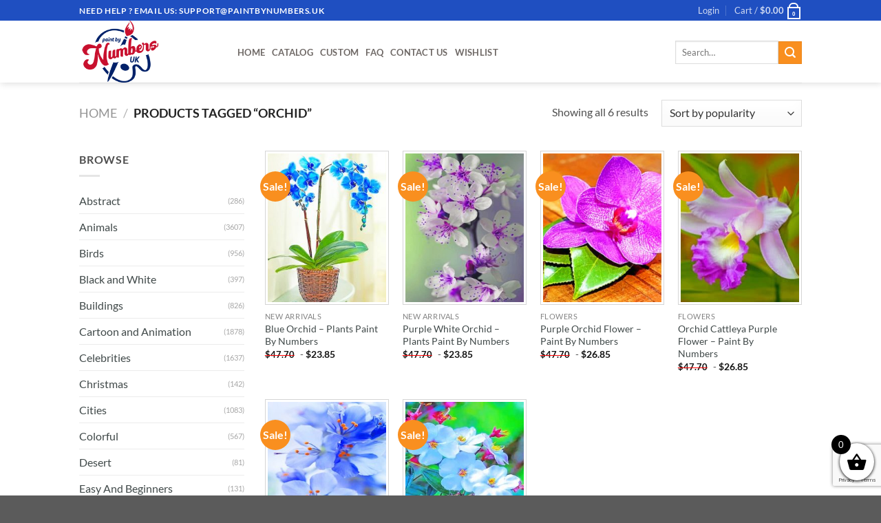

--- FILE ---
content_type: text/html; charset=utf-8
request_url: https://www.google.com/recaptcha/api2/anchor?ar=1&k=6LcR7NYZAAAAAIIag0v5sP2ocYsOXSdoPPg-e1f6&co=aHR0cHM6Ly9wYWludGJ5bnVtYmVycy51azo0NDM.&hl=en&v=PoyoqOPhxBO7pBk68S4YbpHZ&size=invisible&anchor-ms=20000&execute-ms=30000&cb=9h6n1jsfgnya
body_size: 48719
content:
<!DOCTYPE HTML><html dir="ltr" lang="en"><head><meta http-equiv="Content-Type" content="text/html; charset=UTF-8">
<meta http-equiv="X-UA-Compatible" content="IE=edge">
<title>reCAPTCHA</title>
<style type="text/css">
/* cyrillic-ext */
@font-face {
  font-family: 'Roboto';
  font-style: normal;
  font-weight: 400;
  font-stretch: 100%;
  src: url(//fonts.gstatic.com/s/roboto/v48/KFO7CnqEu92Fr1ME7kSn66aGLdTylUAMa3GUBHMdazTgWw.woff2) format('woff2');
  unicode-range: U+0460-052F, U+1C80-1C8A, U+20B4, U+2DE0-2DFF, U+A640-A69F, U+FE2E-FE2F;
}
/* cyrillic */
@font-face {
  font-family: 'Roboto';
  font-style: normal;
  font-weight: 400;
  font-stretch: 100%;
  src: url(//fonts.gstatic.com/s/roboto/v48/KFO7CnqEu92Fr1ME7kSn66aGLdTylUAMa3iUBHMdazTgWw.woff2) format('woff2');
  unicode-range: U+0301, U+0400-045F, U+0490-0491, U+04B0-04B1, U+2116;
}
/* greek-ext */
@font-face {
  font-family: 'Roboto';
  font-style: normal;
  font-weight: 400;
  font-stretch: 100%;
  src: url(//fonts.gstatic.com/s/roboto/v48/KFO7CnqEu92Fr1ME7kSn66aGLdTylUAMa3CUBHMdazTgWw.woff2) format('woff2');
  unicode-range: U+1F00-1FFF;
}
/* greek */
@font-face {
  font-family: 'Roboto';
  font-style: normal;
  font-weight: 400;
  font-stretch: 100%;
  src: url(//fonts.gstatic.com/s/roboto/v48/KFO7CnqEu92Fr1ME7kSn66aGLdTylUAMa3-UBHMdazTgWw.woff2) format('woff2');
  unicode-range: U+0370-0377, U+037A-037F, U+0384-038A, U+038C, U+038E-03A1, U+03A3-03FF;
}
/* math */
@font-face {
  font-family: 'Roboto';
  font-style: normal;
  font-weight: 400;
  font-stretch: 100%;
  src: url(//fonts.gstatic.com/s/roboto/v48/KFO7CnqEu92Fr1ME7kSn66aGLdTylUAMawCUBHMdazTgWw.woff2) format('woff2');
  unicode-range: U+0302-0303, U+0305, U+0307-0308, U+0310, U+0312, U+0315, U+031A, U+0326-0327, U+032C, U+032F-0330, U+0332-0333, U+0338, U+033A, U+0346, U+034D, U+0391-03A1, U+03A3-03A9, U+03B1-03C9, U+03D1, U+03D5-03D6, U+03F0-03F1, U+03F4-03F5, U+2016-2017, U+2034-2038, U+203C, U+2040, U+2043, U+2047, U+2050, U+2057, U+205F, U+2070-2071, U+2074-208E, U+2090-209C, U+20D0-20DC, U+20E1, U+20E5-20EF, U+2100-2112, U+2114-2115, U+2117-2121, U+2123-214F, U+2190, U+2192, U+2194-21AE, U+21B0-21E5, U+21F1-21F2, U+21F4-2211, U+2213-2214, U+2216-22FF, U+2308-230B, U+2310, U+2319, U+231C-2321, U+2336-237A, U+237C, U+2395, U+239B-23B7, U+23D0, U+23DC-23E1, U+2474-2475, U+25AF, U+25B3, U+25B7, U+25BD, U+25C1, U+25CA, U+25CC, U+25FB, U+266D-266F, U+27C0-27FF, U+2900-2AFF, U+2B0E-2B11, U+2B30-2B4C, U+2BFE, U+3030, U+FF5B, U+FF5D, U+1D400-1D7FF, U+1EE00-1EEFF;
}
/* symbols */
@font-face {
  font-family: 'Roboto';
  font-style: normal;
  font-weight: 400;
  font-stretch: 100%;
  src: url(//fonts.gstatic.com/s/roboto/v48/KFO7CnqEu92Fr1ME7kSn66aGLdTylUAMaxKUBHMdazTgWw.woff2) format('woff2');
  unicode-range: U+0001-000C, U+000E-001F, U+007F-009F, U+20DD-20E0, U+20E2-20E4, U+2150-218F, U+2190, U+2192, U+2194-2199, U+21AF, U+21E6-21F0, U+21F3, U+2218-2219, U+2299, U+22C4-22C6, U+2300-243F, U+2440-244A, U+2460-24FF, U+25A0-27BF, U+2800-28FF, U+2921-2922, U+2981, U+29BF, U+29EB, U+2B00-2BFF, U+4DC0-4DFF, U+FFF9-FFFB, U+10140-1018E, U+10190-1019C, U+101A0, U+101D0-101FD, U+102E0-102FB, U+10E60-10E7E, U+1D2C0-1D2D3, U+1D2E0-1D37F, U+1F000-1F0FF, U+1F100-1F1AD, U+1F1E6-1F1FF, U+1F30D-1F30F, U+1F315, U+1F31C, U+1F31E, U+1F320-1F32C, U+1F336, U+1F378, U+1F37D, U+1F382, U+1F393-1F39F, U+1F3A7-1F3A8, U+1F3AC-1F3AF, U+1F3C2, U+1F3C4-1F3C6, U+1F3CA-1F3CE, U+1F3D4-1F3E0, U+1F3ED, U+1F3F1-1F3F3, U+1F3F5-1F3F7, U+1F408, U+1F415, U+1F41F, U+1F426, U+1F43F, U+1F441-1F442, U+1F444, U+1F446-1F449, U+1F44C-1F44E, U+1F453, U+1F46A, U+1F47D, U+1F4A3, U+1F4B0, U+1F4B3, U+1F4B9, U+1F4BB, U+1F4BF, U+1F4C8-1F4CB, U+1F4D6, U+1F4DA, U+1F4DF, U+1F4E3-1F4E6, U+1F4EA-1F4ED, U+1F4F7, U+1F4F9-1F4FB, U+1F4FD-1F4FE, U+1F503, U+1F507-1F50B, U+1F50D, U+1F512-1F513, U+1F53E-1F54A, U+1F54F-1F5FA, U+1F610, U+1F650-1F67F, U+1F687, U+1F68D, U+1F691, U+1F694, U+1F698, U+1F6AD, U+1F6B2, U+1F6B9-1F6BA, U+1F6BC, U+1F6C6-1F6CF, U+1F6D3-1F6D7, U+1F6E0-1F6EA, U+1F6F0-1F6F3, U+1F6F7-1F6FC, U+1F700-1F7FF, U+1F800-1F80B, U+1F810-1F847, U+1F850-1F859, U+1F860-1F887, U+1F890-1F8AD, U+1F8B0-1F8BB, U+1F8C0-1F8C1, U+1F900-1F90B, U+1F93B, U+1F946, U+1F984, U+1F996, U+1F9E9, U+1FA00-1FA6F, U+1FA70-1FA7C, U+1FA80-1FA89, U+1FA8F-1FAC6, U+1FACE-1FADC, U+1FADF-1FAE9, U+1FAF0-1FAF8, U+1FB00-1FBFF;
}
/* vietnamese */
@font-face {
  font-family: 'Roboto';
  font-style: normal;
  font-weight: 400;
  font-stretch: 100%;
  src: url(//fonts.gstatic.com/s/roboto/v48/KFO7CnqEu92Fr1ME7kSn66aGLdTylUAMa3OUBHMdazTgWw.woff2) format('woff2');
  unicode-range: U+0102-0103, U+0110-0111, U+0128-0129, U+0168-0169, U+01A0-01A1, U+01AF-01B0, U+0300-0301, U+0303-0304, U+0308-0309, U+0323, U+0329, U+1EA0-1EF9, U+20AB;
}
/* latin-ext */
@font-face {
  font-family: 'Roboto';
  font-style: normal;
  font-weight: 400;
  font-stretch: 100%;
  src: url(//fonts.gstatic.com/s/roboto/v48/KFO7CnqEu92Fr1ME7kSn66aGLdTylUAMa3KUBHMdazTgWw.woff2) format('woff2');
  unicode-range: U+0100-02BA, U+02BD-02C5, U+02C7-02CC, U+02CE-02D7, U+02DD-02FF, U+0304, U+0308, U+0329, U+1D00-1DBF, U+1E00-1E9F, U+1EF2-1EFF, U+2020, U+20A0-20AB, U+20AD-20C0, U+2113, U+2C60-2C7F, U+A720-A7FF;
}
/* latin */
@font-face {
  font-family: 'Roboto';
  font-style: normal;
  font-weight: 400;
  font-stretch: 100%;
  src: url(//fonts.gstatic.com/s/roboto/v48/KFO7CnqEu92Fr1ME7kSn66aGLdTylUAMa3yUBHMdazQ.woff2) format('woff2');
  unicode-range: U+0000-00FF, U+0131, U+0152-0153, U+02BB-02BC, U+02C6, U+02DA, U+02DC, U+0304, U+0308, U+0329, U+2000-206F, U+20AC, U+2122, U+2191, U+2193, U+2212, U+2215, U+FEFF, U+FFFD;
}
/* cyrillic-ext */
@font-face {
  font-family: 'Roboto';
  font-style: normal;
  font-weight: 500;
  font-stretch: 100%;
  src: url(//fonts.gstatic.com/s/roboto/v48/KFO7CnqEu92Fr1ME7kSn66aGLdTylUAMa3GUBHMdazTgWw.woff2) format('woff2');
  unicode-range: U+0460-052F, U+1C80-1C8A, U+20B4, U+2DE0-2DFF, U+A640-A69F, U+FE2E-FE2F;
}
/* cyrillic */
@font-face {
  font-family: 'Roboto';
  font-style: normal;
  font-weight: 500;
  font-stretch: 100%;
  src: url(//fonts.gstatic.com/s/roboto/v48/KFO7CnqEu92Fr1ME7kSn66aGLdTylUAMa3iUBHMdazTgWw.woff2) format('woff2');
  unicode-range: U+0301, U+0400-045F, U+0490-0491, U+04B0-04B1, U+2116;
}
/* greek-ext */
@font-face {
  font-family: 'Roboto';
  font-style: normal;
  font-weight: 500;
  font-stretch: 100%;
  src: url(//fonts.gstatic.com/s/roboto/v48/KFO7CnqEu92Fr1ME7kSn66aGLdTylUAMa3CUBHMdazTgWw.woff2) format('woff2');
  unicode-range: U+1F00-1FFF;
}
/* greek */
@font-face {
  font-family: 'Roboto';
  font-style: normal;
  font-weight: 500;
  font-stretch: 100%;
  src: url(//fonts.gstatic.com/s/roboto/v48/KFO7CnqEu92Fr1ME7kSn66aGLdTylUAMa3-UBHMdazTgWw.woff2) format('woff2');
  unicode-range: U+0370-0377, U+037A-037F, U+0384-038A, U+038C, U+038E-03A1, U+03A3-03FF;
}
/* math */
@font-face {
  font-family: 'Roboto';
  font-style: normal;
  font-weight: 500;
  font-stretch: 100%;
  src: url(//fonts.gstatic.com/s/roboto/v48/KFO7CnqEu92Fr1ME7kSn66aGLdTylUAMawCUBHMdazTgWw.woff2) format('woff2');
  unicode-range: U+0302-0303, U+0305, U+0307-0308, U+0310, U+0312, U+0315, U+031A, U+0326-0327, U+032C, U+032F-0330, U+0332-0333, U+0338, U+033A, U+0346, U+034D, U+0391-03A1, U+03A3-03A9, U+03B1-03C9, U+03D1, U+03D5-03D6, U+03F0-03F1, U+03F4-03F5, U+2016-2017, U+2034-2038, U+203C, U+2040, U+2043, U+2047, U+2050, U+2057, U+205F, U+2070-2071, U+2074-208E, U+2090-209C, U+20D0-20DC, U+20E1, U+20E5-20EF, U+2100-2112, U+2114-2115, U+2117-2121, U+2123-214F, U+2190, U+2192, U+2194-21AE, U+21B0-21E5, U+21F1-21F2, U+21F4-2211, U+2213-2214, U+2216-22FF, U+2308-230B, U+2310, U+2319, U+231C-2321, U+2336-237A, U+237C, U+2395, U+239B-23B7, U+23D0, U+23DC-23E1, U+2474-2475, U+25AF, U+25B3, U+25B7, U+25BD, U+25C1, U+25CA, U+25CC, U+25FB, U+266D-266F, U+27C0-27FF, U+2900-2AFF, U+2B0E-2B11, U+2B30-2B4C, U+2BFE, U+3030, U+FF5B, U+FF5D, U+1D400-1D7FF, U+1EE00-1EEFF;
}
/* symbols */
@font-face {
  font-family: 'Roboto';
  font-style: normal;
  font-weight: 500;
  font-stretch: 100%;
  src: url(//fonts.gstatic.com/s/roboto/v48/KFO7CnqEu92Fr1ME7kSn66aGLdTylUAMaxKUBHMdazTgWw.woff2) format('woff2');
  unicode-range: U+0001-000C, U+000E-001F, U+007F-009F, U+20DD-20E0, U+20E2-20E4, U+2150-218F, U+2190, U+2192, U+2194-2199, U+21AF, U+21E6-21F0, U+21F3, U+2218-2219, U+2299, U+22C4-22C6, U+2300-243F, U+2440-244A, U+2460-24FF, U+25A0-27BF, U+2800-28FF, U+2921-2922, U+2981, U+29BF, U+29EB, U+2B00-2BFF, U+4DC0-4DFF, U+FFF9-FFFB, U+10140-1018E, U+10190-1019C, U+101A0, U+101D0-101FD, U+102E0-102FB, U+10E60-10E7E, U+1D2C0-1D2D3, U+1D2E0-1D37F, U+1F000-1F0FF, U+1F100-1F1AD, U+1F1E6-1F1FF, U+1F30D-1F30F, U+1F315, U+1F31C, U+1F31E, U+1F320-1F32C, U+1F336, U+1F378, U+1F37D, U+1F382, U+1F393-1F39F, U+1F3A7-1F3A8, U+1F3AC-1F3AF, U+1F3C2, U+1F3C4-1F3C6, U+1F3CA-1F3CE, U+1F3D4-1F3E0, U+1F3ED, U+1F3F1-1F3F3, U+1F3F5-1F3F7, U+1F408, U+1F415, U+1F41F, U+1F426, U+1F43F, U+1F441-1F442, U+1F444, U+1F446-1F449, U+1F44C-1F44E, U+1F453, U+1F46A, U+1F47D, U+1F4A3, U+1F4B0, U+1F4B3, U+1F4B9, U+1F4BB, U+1F4BF, U+1F4C8-1F4CB, U+1F4D6, U+1F4DA, U+1F4DF, U+1F4E3-1F4E6, U+1F4EA-1F4ED, U+1F4F7, U+1F4F9-1F4FB, U+1F4FD-1F4FE, U+1F503, U+1F507-1F50B, U+1F50D, U+1F512-1F513, U+1F53E-1F54A, U+1F54F-1F5FA, U+1F610, U+1F650-1F67F, U+1F687, U+1F68D, U+1F691, U+1F694, U+1F698, U+1F6AD, U+1F6B2, U+1F6B9-1F6BA, U+1F6BC, U+1F6C6-1F6CF, U+1F6D3-1F6D7, U+1F6E0-1F6EA, U+1F6F0-1F6F3, U+1F6F7-1F6FC, U+1F700-1F7FF, U+1F800-1F80B, U+1F810-1F847, U+1F850-1F859, U+1F860-1F887, U+1F890-1F8AD, U+1F8B0-1F8BB, U+1F8C0-1F8C1, U+1F900-1F90B, U+1F93B, U+1F946, U+1F984, U+1F996, U+1F9E9, U+1FA00-1FA6F, U+1FA70-1FA7C, U+1FA80-1FA89, U+1FA8F-1FAC6, U+1FACE-1FADC, U+1FADF-1FAE9, U+1FAF0-1FAF8, U+1FB00-1FBFF;
}
/* vietnamese */
@font-face {
  font-family: 'Roboto';
  font-style: normal;
  font-weight: 500;
  font-stretch: 100%;
  src: url(//fonts.gstatic.com/s/roboto/v48/KFO7CnqEu92Fr1ME7kSn66aGLdTylUAMa3OUBHMdazTgWw.woff2) format('woff2');
  unicode-range: U+0102-0103, U+0110-0111, U+0128-0129, U+0168-0169, U+01A0-01A1, U+01AF-01B0, U+0300-0301, U+0303-0304, U+0308-0309, U+0323, U+0329, U+1EA0-1EF9, U+20AB;
}
/* latin-ext */
@font-face {
  font-family: 'Roboto';
  font-style: normal;
  font-weight: 500;
  font-stretch: 100%;
  src: url(//fonts.gstatic.com/s/roboto/v48/KFO7CnqEu92Fr1ME7kSn66aGLdTylUAMa3KUBHMdazTgWw.woff2) format('woff2');
  unicode-range: U+0100-02BA, U+02BD-02C5, U+02C7-02CC, U+02CE-02D7, U+02DD-02FF, U+0304, U+0308, U+0329, U+1D00-1DBF, U+1E00-1E9F, U+1EF2-1EFF, U+2020, U+20A0-20AB, U+20AD-20C0, U+2113, U+2C60-2C7F, U+A720-A7FF;
}
/* latin */
@font-face {
  font-family: 'Roboto';
  font-style: normal;
  font-weight: 500;
  font-stretch: 100%;
  src: url(//fonts.gstatic.com/s/roboto/v48/KFO7CnqEu92Fr1ME7kSn66aGLdTylUAMa3yUBHMdazQ.woff2) format('woff2');
  unicode-range: U+0000-00FF, U+0131, U+0152-0153, U+02BB-02BC, U+02C6, U+02DA, U+02DC, U+0304, U+0308, U+0329, U+2000-206F, U+20AC, U+2122, U+2191, U+2193, U+2212, U+2215, U+FEFF, U+FFFD;
}
/* cyrillic-ext */
@font-face {
  font-family: 'Roboto';
  font-style: normal;
  font-weight: 900;
  font-stretch: 100%;
  src: url(//fonts.gstatic.com/s/roboto/v48/KFO7CnqEu92Fr1ME7kSn66aGLdTylUAMa3GUBHMdazTgWw.woff2) format('woff2');
  unicode-range: U+0460-052F, U+1C80-1C8A, U+20B4, U+2DE0-2DFF, U+A640-A69F, U+FE2E-FE2F;
}
/* cyrillic */
@font-face {
  font-family: 'Roboto';
  font-style: normal;
  font-weight: 900;
  font-stretch: 100%;
  src: url(//fonts.gstatic.com/s/roboto/v48/KFO7CnqEu92Fr1ME7kSn66aGLdTylUAMa3iUBHMdazTgWw.woff2) format('woff2');
  unicode-range: U+0301, U+0400-045F, U+0490-0491, U+04B0-04B1, U+2116;
}
/* greek-ext */
@font-face {
  font-family: 'Roboto';
  font-style: normal;
  font-weight: 900;
  font-stretch: 100%;
  src: url(//fonts.gstatic.com/s/roboto/v48/KFO7CnqEu92Fr1ME7kSn66aGLdTylUAMa3CUBHMdazTgWw.woff2) format('woff2');
  unicode-range: U+1F00-1FFF;
}
/* greek */
@font-face {
  font-family: 'Roboto';
  font-style: normal;
  font-weight: 900;
  font-stretch: 100%;
  src: url(//fonts.gstatic.com/s/roboto/v48/KFO7CnqEu92Fr1ME7kSn66aGLdTylUAMa3-UBHMdazTgWw.woff2) format('woff2');
  unicode-range: U+0370-0377, U+037A-037F, U+0384-038A, U+038C, U+038E-03A1, U+03A3-03FF;
}
/* math */
@font-face {
  font-family: 'Roboto';
  font-style: normal;
  font-weight: 900;
  font-stretch: 100%;
  src: url(//fonts.gstatic.com/s/roboto/v48/KFO7CnqEu92Fr1ME7kSn66aGLdTylUAMawCUBHMdazTgWw.woff2) format('woff2');
  unicode-range: U+0302-0303, U+0305, U+0307-0308, U+0310, U+0312, U+0315, U+031A, U+0326-0327, U+032C, U+032F-0330, U+0332-0333, U+0338, U+033A, U+0346, U+034D, U+0391-03A1, U+03A3-03A9, U+03B1-03C9, U+03D1, U+03D5-03D6, U+03F0-03F1, U+03F4-03F5, U+2016-2017, U+2034-2038, U+203C, U+2040, U+2043, U+2047, U+2050, U+2057, U+205F, U+2070-2071, U+2074-208E, U+2090-209C, U+20D0-20DC, U+20E1, U+20E5-20EF, U+2100-2112, U+2114-2115, U+2117-2121, U+2123-214F, U+2190, U+2192, U+2194-21AE, U+21B0-21E5, U+21F1-21F2, U+21F4-2211, U+2213-2214, U+2216-22FF, U+2308-230B, U+2310, U+2319, U+231C-2321, U+2336-237A, U+237C, U+2395, U+239B-23B7, U+23D0, U+23DC-23E1, U+2474-2475, U+25AF, U+25B3, U+25B7, U+25BD, U+25C1, U+25CA, U+25CC, U+25FB, U+266D-266F, U+27C0-27FF, U+2900-2AFF, U+2B0E-2B11, U+2B30-2B4C, U+2BFE, U+3030, U+FF5B, U+FF5D, U+1D400-1D7FF, U+1EE00-1EEFF;
}
/* symbols */
@font-face {
  font-family: 'Roboto';
  font-style: normal;
  font-weight: 900;
  font-stretch: 100%;
  src: url(//fonts.gstatic.com/s/roboto/v48/KFO7CnqEu92Fr1ME7kSn66aGLdTylUAMaxKUBHMdazTgWw.woff2) format('woff2');
  unicode-range: U+0001-000C, U+000E-001F, U+007F-009F, U+20DD-20E0, U+20E2-20E4, U+2150-218F, U+2190, U+2192, U+2194-2199, U+21AF, U+21E6-21F0, U+21F3, U+2218-2219, U+2299, U+22C4-22C6, U+2300-243F, U+2440-244A, U+2460-24FF, U+25A0-27BF, U+2800-28FF, U+2921-2922, U+2981, U+29BF, U+29EB, U+2B00-2BFF, U+4DC0-4DFF, U+FFF9-FFFB, U+10140-1018E, U+10190-1019C, U+101A0, U+101D0-101FD, U+102E0-102FB, U+10E60-10E7E, U+1D2C0-1D2D3, U+1D2E0-1D37F, U+1F000-1F0FF, U+1F100-1F1AD, U+1F1E6-1F1FF, U+1F30D-1F30F, U+1F315, U+1F31C, U+1F31E, U+1F320-1F32C, U+1F336, U+1F378, U+1F37D, U+1F382, U+1F393-1F39F, U+1F3A7-1F3A8, U+1F3AC-1F3AF, U+1F3C2, U+1F3C4-1F3C6, U+1F3CA-1F3CE, U+1F3D4-1F3E0, U+1F3ED, U+1F3F1-1F3F3, U+1F3F5-1F3F7, U+1F408, U+1F415, U+1F41F, U+1F426, U+1F43F, U+1F441-1F442, U+1F444, U+1F446-1F449, U+1F44C-1F44E, U+1F453, U+1F46A, U+1F47D, U+1F4A3, U+1F4B0, U+1F4B3, U+1F4B9, U+1F4BB, U+1F4BF, U+1F4C8-1F4CB, U+1F4D6, U+1F4DA, U+1F4DF, U+1F4E3-1F4E6, U+1F4EA-1F4ED, U+1F4F7, U+1F4F9-1F4FB, U+1F4FD-1F4FE, U+1F503, U+1F507-1F50B, U+1F50D, U+1F512-1F513, U+1F53E-1F54A, U+1F54F-1F5FA, U+1F610, U+1F650-1F67F, U+1F687, U+1F68D, U+1F691, U+1F694, U+1F698, U+1F6AD, U+1F6B2, U+1F6B9-1F6BA, U+1F6BC, U+1F6C6-1F6CF, U+1F6D3-1F6D7, U+1F6E0-1F6EA, U+1F6F0-1F6F3, U+1F6F7-1F6FC, U+1F700-1F7FF, U+1F800-1F80B, U+1F810-1F847, U+1F850-1F859, U+1F860-1F887, U+1F890-1F8AD, U+1F8B0-1F8BB, U+1F8C0-1F8C1, U+1F900-1F90B, U+1F93B, U+1F946, U+1F984, U+1F996, U+1F9E9, U+1FA00-1FA6F, U+1FA70-1FA7C, U+1FA80-1FA89, U+1FA8F-1FAC6, U+1FACE-1FADC, U+1FADF-1FAE9, U+1FAF0-1FAF8, U+1FB00-1FBFF;
}
/* vietnamese */
@font-face {
  font-family: 'Roboto';
  font-style: normal;
  font-weight: 900;
  font-stretch: 100%;
  src: url(//fonts.gstatic.com/s/roboto/v48/KFO7CnqEu92Fr1ME7kSn66aGLdTylUAMa3OUBHMdazTgWw.woff2) format('woff2');
  unicode-range: U+0102-0103, U+0110-0111, U+0128-0129, U+0168-0169, U+01A0-01A1, U+01AF-01B0, U+0300-0301, U+0303-0304, U+0308-0309, U+0323, U+0329, U+1EA0-1EF9, U+20AB;
}
/* latin-ext */
@font-face {
  font-family: 'Roboto';
  font-style: normal;
  font-weight: 900;
  font-stretch: 100%;
  src: url(//fonts.gstatic.com/s/roboto/v48/KFO7CnqEu92Fr1ME7kSn66aGLdTylUAMa3KUBHMdazTgWw.woff2) format('woff2');
  unicode-range: U+0100-02BA, U+02BD-02C5, U+02C7-02CC, U+02CE-02D7, U+02DD-02FF, U+0304, U+0308, U+0329, U+1D00-1DBF, U+1E00-1E9F, U+1EF2-1EFF, U+2020, U+20A0-20AB, U+20AD-20C0, U+2113, U+2C60-2C7F, U+A720-A7FF;
}
/* latin */
@font-face {
  font-family: 'Roboto';
  font-style: normal;
  font-weight: 900;
  font-stretch: 100%;
  src: url(//fonts.gstatic.com/s/roboto/v48/KFO7CnqEu92Fr1ME7kSn66aGLdTylUAMa3yUBHMdazQ.woff2) format('woff2');
  unicode-range: U+0000-00FF, U+0131, U+0152-0153, U+02BB-02BC, U+02C6, U+02DA, U+02DC, U+0304, U+0308, U+0329, U+2000-206F, U+20AC, U+2122, U+2191, U+2193, U+2212, U+2215, U+FEFF, U+FFFD;
}

</style>
<link rel="stylesheet" type="text/css" href="https://www.gstatic.com/recaptcha/releases/PoyoqOPhxBO7pBk68S4YbpHZ/styles__ltr.css">
<script nonce="11cgJMoFj8BARvILZZQFAA" type="text/javascript">window['__recaptcha_api'] = 'https://www.google.com/recaptcha/api2/';</script>
<script type="text/javascript" src="https://www.gstatic.com/recaptcha/releases/PoyoqOPhxBO7pBk68S4YbpHZ/recaptcha__en.js" nonce="11cgJMoFj8BARvILZZQFAA">
      
    </script></head>
<body><div id="rc-anchor-alert" class="rc-anchor-alert"></div>
<input type="hidden" id="recaptcha-token" value="[base64]">
<script type="text/javascript" nonce="11cgJMoFj8BARvILZZQFAA">
      recaptcha.anchor.Main.init("[\x22ainput\x22,[\x22bgdata\x22,\x22\x22,\[base64]/[base64]/[base64]/[base64]/[base64]/UltsKytdPUU6KEU8MjA0OD9SW2wrK109RT4+NnwxOTI6KChFJjY0NTEyKT09NTUyOTYmJk0rMTxjLmxlbmd0aCYmKGMuY2hhckNvZGVBdChNKzEpJjY0NTEyKT09NTYzMjA/[base64]/[base64]/[base64]/[base64]/[base64]/[base64]/[base64]\x22,\[base64]\\u003d\x22,\x22w4c9wpYqw6Rnw7IIwqzDhMOFw7vCpsOMFsKrw6l1w5fCthg6b8OzD8KPw6LDpMKEwq3DgsKFasKJw67CrxhcwqNvwqppZh/DuUzDhBVuaC0Gw7NPJ8O3CMKWw6lGAcKlL8ObVy4Nw77CjcKVw4fDgEDDmA/[base64]/DgxPCi8OKwrbCvCFvPcKNPsOMwpjDg1bCpELCqcKmCkgLw5VYC2PDpsOPSsOtw73Dl1LCtsKuw5Y8T1ROw5zCjcOywqcjw5XDmU/DmCfDu1Mpw6bDl8K6w4/[base64]/[base64]/[base64]/w5RGw4k7QsKuw5rCgWoxw4YGPjzDpMK+w7xEw53DgsKXcMKxWyZ3LjtwWMOUwp/Ch8KQawBsw5Ifw47DoMOmw5Ezw7jDkwk+w4HCjDvCnUXCiMKywrkEwobCrcOfwr83w6/Dj8OJw5XDnMKtZsOdEknDjGIqwofCscKwwqdewpXDr8Oew5Z8NC/[base64]/DvU8kwp3Ds0QLYcK2S2t2w4PCpMKrw6TDq8KeNELCkGwOA8OfI8KMO8Oww7xqGgvDksOSw6bDr8OHwpvCj8Ktw5oPD8O/wobDnsOsYRTCtcKQTMOhw5Umw4TCksKBw7dgE8OUHsKvwqQDw6vDv8OifyXDmcKfw6HCvn4nwolCWcKsw6AyAEvDusOJKE5/wpfChGZOw6nDoF7CukrDkQTClHpHwq3DucOfwqHDq8Obw7hzbcOvO8ObQ8OASFTCrsKXdAZZw5XChjldwrpAfCMoY0Qgw63DlcOhwqjDjMOowotYw7VPeAk/wp9WTBPCm8OLw7fDg8KUwqfCrAnDr1kvw5/CpMOwXcOIeivDiVXDmBPCusK5R1wcRnTDkGXCs8O2wqlzZHt9w7TDq2cCVH/DsnnDiw1UXB7Cq8O5c8OHEU0UwoBUSsKWw4EUDSASZ8K0w43Cm8OXVwxQw4DCp8KLe1RWZ8ObIsKWLGHDiDQkwpvDu8OYwp0bCVXCkcKlDcOTPyXDiXzDucKwTU09CRbDocKFwqoSw58/NcKRCcOJwq7Ch8KuPh9HwqZOcMOnLMKMw57CqEhHN8KewrljNhcpMsO1w7jChFHDqMOAw4vDusKTw5rCh8KcAcKwaxEtVWXDvsKBw78jDsOtw4HCo1jCs8OFw6/Cj8KKw4HDlsKzw4XCusKNwrc6w6p8wp3CnMKJUWrDkMKzDwhUw7gkIQQ/[base64]/NcOowq1rw6HDs1o2w4QyLEEqw6/Dm8OnwoPClEZefMO8w4LDkMKlRsOtBcONVRgew6RFw7TCpcKUw6jCosOaA8O2wqFFwoRKY8OcwoXCrX0fbMO4MMKzwo58JXnDn0/DiQvDkVLDgMOnw61Yw4fDicO4wrd3CSrChizDs0Zlw7IWLFXDj33DoMKiw44gLmADw7XCsMKRw7/CpsKrKgcrwpkNw4UBKQd6XcKFWAbDu8OLw5vCmcKOw4HDl8Olwr/DpmnCusOgBzTCkiMTR0pkwq/Dh8OwJMKHCsKJAn7Cv8KIw7tSY8O7CzhzccKNEsKibAHCr1bDrMO7wqfDksO1X8O6woHDocK0w7bDkVc3w7wLw6seIXYHWh1LwpHDmn/CgyPCrlHDpBfDrDrDghXDtMKNw5cBAxXCvWxMLsOAwrUhwonDn8K/wrQSw7U1AMKfJsKiwrgaIcKwwpTCqcKHw4xuw55ow5lmwpt3NsOawrBpKRHCg1oxw4rDjUbCosOXwok4NGHCoSRuwoh4wrE3GMOPKsOEwpcrwpx6w7JRwqZuflHCrgbDnCPDvnUlw47Cs8KVQMOfw5/[base64]/[base64]/CrF7DusKFw7oQwp/Ds8OXD8OhB8KJfyt4wph5FTDDm8KFCmRlw5jCnsOWdMOrGk/CtDDCj2AsEMKOE8K7bcOqGcOOeMOkF8KRw5rClzjDg0fDg8KsZ0PCrUHDpsKzfsK/woTDi8Obw654wqzCoGAoFHHCscKIw5vDny/DlMKfwpEdLMK+DsOuUcKZw7pnwpzDvk/DrEbCkH3DgUHDpzvDusOlwopOw7zCn8Oow6NNw7BnwpMqw5wlw6XDiMONXDrDohbCszvCmcOAWMK8WsK/[base64]/DocOsK11EwpbCq8Kuw6lMZiBBwozDhmrDnsKFWSXCtMOEw4zCs8KawrbCosKiwroQwq/CqnzDhSXCu1DDm8KYGizDkcK9PMO4YcOuNWg2woHCqULCgxQhw4PDkcOjw59rbsKAHygsCcKYw7VtworCnMOJQcKSezVTwpnDmVvDlm8wGxnDk8O3wpB4woFZwr/CmG/CjsOmYcOEwoUoL8OxAcKrw7/DoF48JsOVcELCplDCshocecOEw57DnGEQdsK+w6VkdsOSZDTChMKGeMKLH8O+MwDCjcOmUcOIC2YoRDLDh8OWA8KIwpV7K0Bow60hXMKiwqXDicOHKsKPwo5lbQHDsFTCsW1/EMK6IcOrw4PDgx/DiMKvTMOVLCXCrcKACEMIOwfChy/[base64]/CmsOWew/CnhRZwpnCrMKeXgjDjg8IworDm8Kpw4XDk8KLwooXwodURhAPNsOhw7/DjzzCqkZocyPCtcOqU8OQwpLDk8K0w4zCiMK/w4rCiyBJwoVaEsK3SMKGw5/CrUggwowFZ8KBMsOKw7nDvMOxwo51NcKjw5ATP8KCbg4LwpHCjMK+wrzDjAZkUXN3XMKKwqfDqCcAw4wSSsKswotsXcKJw5HDgn9uwqU8wqlbwq57wpbCtmPCt8KjGkHCmxzDvsODCxnDvsKSY0fDusOrU0VYwo7CpifDj8OqTsOBZBXClsOUw5HCq8Knw5/CpngLLmBcU8OxSwhWw6ZrZMOHw4BDF1k4w6fCuxlSLyZ2wq/DmcO1BcKhw4lIwoUrw70jwpjCgWljOmkIGj4pJUvDucKwXi1QfmHDsm3Cix3DkMOyYEVGGhQKSMKYwoTCnnldPhg1w4/CvsK/DcO3w7g5VMOOZgQ2OUnCusKnCy/Ck2dnT8O6wqfCncKvIMKlBsOPNyLDjMOYwpXDvBXDsnldVsO+wrzCt8O6wqMaw6AKwobCiGHDu2t4AMO/[base64]/Dt8KffEXCpS0FeMKrZgXDncKJwo7DvWAgecKYS8OUwoZRwoPCtsOMWBMVwpTCmsOmwosDay/Ck8KBw5xnw5bChcObCsODUxx0wqfCpsKWw4FxwpvCk3PDtQ8vV8KVwqwZMmElNsKhccO8wqbDksKPwrLDjMKfw640wqPCisO4GsOgUMOEaUDCk8Ovwr5awqAPwoo/cgDCszzCkyVqHcOdFnbDo8KrKcKaS3XCoMOfAMONCEfDrMOMewPDrj/DssO/[base64]/KcOEw6vDl8Kww7FwwqVTKMKAdSzCjRPDq13Cp8KOMcOzw7NDDsOpX8OowrLCocO/[base64]/fcKgGwpeLBNaGMOpwprDhzHDksOjw5TDjWzCj8KawpIuI37CpsKmKMKEcUBdw7xQwqfCusKMwqrCvMKQw6xNVMOJw718f8OQPkBuc27CsFfCmTrDrsOawqvCq8K4w5HCiCBcLsOVZxDDs8KGwqx3fUrDvVjDoXfCvMKXwpTDiMO3w7d/Hk7Ctj3Ch1plAcKvw73DiA3CgEjCqSdFH8OuwpwCAgouCcKWwrcTwr/CrsOgwp9SwrrDi3Y8wrzDvxrCucOywqYLOUHCoDTChXjCuR/Cv8O5woZ0w6bCj2R9BcK0a1nDszJsNSjCmAHDncOSw4PClsOOwpzDoibDjk0qAsOEwpTCtMOlQsK/w7Nxwq/DusKVwrRPwpgUw6lUG8OFwrMbTsO+w7IKw4NJTcKRw5ZRwp7Drm1Xwq/Dk8KJVSjChxw8JRfCv8OvYsO2wpnCs8OHwpY0AXLDmMOqw67Cv8KZUMK9AVTCiXNjwqVGw6TCh8KfwqjCkcKkfcKww4Rfwr8LwojCjcKaSx1wSl8Hwo5WwqQZwrPCq8Kgw6jDlybDjlTDrsK/JSrCucKgR8ODUcKOYMKbOSPDh8OIw5EawrDCrTJyGSfCs8Kww5YVDMKlVkPCqAzDiWJpwodhTTZUw646fsOrEUbCrAHCp8K8w6p/wrFgw7/Cg13DrcKgwrdHwo9Xw6pnw7s1YBrDgsO8wqd0PsOiZMOIwqsERT1UaRITWMOfw440w4/ChE06wqLDqH41RMOjPcKjeMKsRMKTw4lCSsORw4QAworDnCRfwrYWEMK4wroGChFhwoklAG/[base64]/[base64]/[base64]/Dng1qw7dhwpADRsOwwrwNNSHCpBHDmcK4wpx+FsKVw69lw4p5woFNw5NXwpkYw5/CkcK/J3LCuVxVw50YwrHCuF/[base64]/CjAPDjsKGQxHCqMOIVVHDgMOLLWN+DcOdSsKtwo/CqcOkw7TDn1sRLFHDisKewpZMwq7DsmPCkcKLw6vDoMOTwq05w7bDu8KxWCLDlA0ADCPCuRFVw4x/CVPDuRDCvMK+fx/Dh8KGwpASIC5GHMOrKsKWw4rDusKfwrLDpEwARkTCr8O/[base64]/Dpy3DjwdPMnYIIzDDusOyOCoDwrrCk0XCiUjCusK/worDu8KBXxLClCTCtD02TFfDo3bCnB/CvsOGJgvDt8KIw67DuDpbw6BHw6HCqjnDhsKENsOVwovDtMOkw6fDqVZpw7/CuzNKwoDDtcO8wrDClB5nwofCiyzChsKlEsO5w4LCgHVGwq5zTnTCgcKgwosqwoJKUUNHw6jDtGVxwq16wpfCtBEpIQ1Ow7gdwo/Cj3MKw79/[base64]/DnVnDjRHCoMOTwrBac8OvVH5IB8KQesK0Jx5dCT/ClhLDgMOSw7/CiARIwphrSWIYw68Tw7R2wo/Cg37CvUdEw5EuGmrCvcK5w4TChsOgFFxGb8K/[base64]/woDDqzPDvMKUw5rCgsKtwrlVHSjCucKbLGc3NMK4wok+wqUMw7DCkgtkw6UGw47CqigBDUwWEiPCmcOKYsKoYzQDw6ZKMcOkwowCaMKKwrYrw4jDt3ceb8KjEjZQF8ObYkjCimnClcODVhPCjjg6wqoUemoCwo3DoBHCqxZ6F1Eaw5/[base64]/esOWLsKpBsObOsO3fmXCiGnCphbCgsOVccKJCsKJw6k8f8KId8Kqwr4DwoRlHFAqOsKYfDHCkMOiwovDpMKPw6vCh8OrPsKZMsONc8OHBMONwpZRwp/CnDDCrEUpbzHCgMK0fGXDmHwsYE7DtHQLwrcaKcKLcE7DvjNOwrd0wrTCtkHDgsKlw5hJw7Ejw7RSYyjDn8OJwoRbcUVYwrjCjQrCuMOtAMOxesOzwrLCog0+Nyt9aBXCrFbDtArDg2XDmX4YTw01asKoCRPCgHvDjU/DuMKKwp3DiMOnKMKpwpAGOsOgGMKHwo/[base64]/[base64]/dz0GQ0nDqsOfwq1udMOfDjxlEsK9UWBJwowhwrnDsDdGRjjCk1/Du8OdYcKbw73Dqid2RcOxw59LYMK6WXvDgHcVNmcvOFHCgsOuw7fDncKgwr/[base64]/[base64]/SMOdwos0Z8KwwqQ9wokSI8OnD8KXw7PDl8KdwrQyfX3DinXDiGABUwEjwp8ww5fCtMKDw6luScOsw67DrwXCiRbClWjCkcKqwqlYw7rDvMKdR8OtYcKwwqAFw7hgL1HDmMKkwprCjMKgSH/DgcK/[base64]/Yi1wdk7ChsK2w7dXfsKHE30Rw4ETw4HDkMKVwrgSw6lSwpnCmMOfw6/Cn8OJw7olPXPDoUnCrS0lw64Yw65Aw4fDhmASwooDDcKMAsODwr7CnxBWUsKKMsOswpZMw695w4NNw4HDi1wkwq1DPBBVMcOmRsOzwp/[base64]/[base64]/w4dNw5jDkMKuwpxkEcO9woxmw4LDgMOwaErCojTDksOow61uUS7DmsK+ZlPDpcOCE8KhTH4VRsKOwpXCrcK5HVnCi8OTwpN1Gl3Ct8OEPXfDqMK/WyPDsMK0wowvwrHCm1PDsy1EwqgnD8Ktw79Hw5BvccO3dX5SXCw5DcOBakZCU8Ouw51QSiPDoRzCvy0bDCk+w7TDqcK+d8KcwqJQFsO6w7UxUxjDiFHCkGENwq9Lw7jDqgTCp8K2wr7DgBHDuhfCgi1Gf8OeUMKcw5R5Q0/[base64]/CpMKwNgZXw6bCvhDDg3LCjMOnwqHDkRYYw6MFI2HCnTrDhMKMwrx6Li4uARPDmnzChgXChcKOTcKtwo/CqgIswoHCq8KKTsKONcOJwotDHcKrHnwdLcOdwoZgNiB/IMKhw5NOSW5Iw77DmE4Yw4TDrMKjFsOTUEjDtWMYYmDDiRV8fMOvcMKfL8Ojw43DpcKcNTF/V8KpchvClMKDwoBBfVcGbMOAFBVawonCi8KjbsK5D8KDw5/[base64]/Cl2hVJXFRw4DCp8KYe8OPWiwNwqbDpl3DgxbChcOaw6/CjTgxaMO2wps3VcKfaxbCnBTCgMKQwqRhwpPDqGjDoMKJb08nw5PDt8O5JcOtOMOmwrvCjmvDqmUjTh/Ck8OPwpTCoMO0Pl7CisOuw5HCtmFCZWzCrMKlPcKHIk/Dh8OvA8OnGHTDpsOgAcKjTwzDucKhHcKZw5gtw6pEwpbCqsO0XcKQwpUlw4h2S0nCrsO1f8Kdw7PClcObwoBDwpzCpMOJQG4dwrfDhsO8wqZzw5nDpcKsw5wZwrPCtnvColRBLQVzw4sBwq/Ct17CrRnCgEphakUmTcOIPMKnwq/[base64]/DlT3CpMKPJsKFw6RkKmpxcHhYwq18JynCjMKsD8OQWsK6bsK0woLDjcOsdnZzSRnCvMOhEnnCokHCmxUWw5NtPcO5wplzw4XCs1dPw7/[base64]/[base64]/DhkE7Vloawp0cwo0pw5TChHjDrcOKwrHDmz9SDwIIwqwEDVQJcCnDgMOIOsKcAWdVBDbDrMKJFXPDncKzKljDnsOResOxw5IFw6QkVy/CucK0wpHClcOiw4LDhsOKw4LCm8OuwoHCtcOsWMO3MFPDsFbDicOIQ8ODw68LCBUSJG/DtVI6KW7DkCgewrMQW3ptMcKrwpnDqMOYworChTLCtSHCrGQjcsObW8OtwqINHXDCjEB4w5lSwqzCsiFIwovCoSDDt1IwWhTDjTnDjTIjwoc/QMKFMsKLAx/[base64]/[base64]/DokUDEmXDlcOywr1iJGx8c8O6w6DCu8OhMl8Zwp/Cv8O9w6bCnMKnwq5sG8KxRMO4w540w5zDgH9ZZw9DP8OBalHCscOpdF42w4/CjcKdwpR6Ix7ClgvCgMO5P8OXYR/CjTVrw4IiO3nDj8OYcMKpHmRXZcKYNElzwqxiw4HChMKGETDCjSkaw5vDlsOlwoUpwo/DocOwwpfDuWvDvwN5w7fCucOkwrsJWmhLw7wqw6gnw7jCtFR0d0PCtWHDjhBeAR0sccOPGFcHwoRCSStFUhnCjVUKwr3DoMKlwp0PCTHCjmsCwp9Hw5bCuQg1RMKCT2p5wpdUbsOFwoktw6XCtncdwrvDu8O0NDvDmyXDpD9qwrRgU8Khw4BEw77Cp8O/w7XDuyMDa8OGccO3EyzDmCPDkMKRwoUhQsKkw68yS8OBw4FlwqxaBcK+HH/DtnHDqsO/YgwKwosrHSrDhho1w4bCu8O0b8KoU8O8fcKMw6zCl8OtwpEGw5BfZF/DhURmEW5iw7I9TMKKwrZVwqvDpBpELMODbn9xAMOfwonDjRFLwotNJFbDtAjDhwzCskrDnMK6XsKAwoMGOT9vw7xaw7h6wqVkbnXChcODZiHDlyRuJsK6w4vCnzd5ZXDDkybCrMKAwoZ4wopGDQ5/ccK3wppSwr9Kw6B2USsrUcONwpVxw6nCnsOyJcOac3NSWMOUMjlNfG3Dj8O+H8OpGMOqH8Kqwr/CjcKSw4AYw6YFw57CknJpXWtQwrzDlMKPwppLw6ctbHYGw4vDsUvDlMOPZlzCosOMw7HCpgDDpH/DhcKSecODBsObG8KpwrNpwolQMmzCjMOGKcOiPXdnTcKBf8KOw77Ch8O+w71CZH3CocOiwrRub8K1w4HDtVnDt3Z8woEFw4klwqTCpVBAwr7DmHfDhcOOZwIWFEAew6DDmWYtw5QBGjo2UgN8wqpzw5/CggXDoQzCik5lw5YswpYjw45WHMKVNRrClUDDicKcw41BMmlewpnCgg47RcOIeMKKHMOVDx03MsKcejd7wrt0wp5fZMOFwr/[base64]/CvgTCnQVTXnHCu8OWdEzCtsOlWcOxwrwVwp/[base64]/[base64]/[base64]/[base64]/KMKyCjbDmMK9wpkJdcKrP2dTMcOqw7RPwp0JbsODJMOawpx9wpYzw7LDqcOdUQLDjcOuwpAxJyXDkMO6P8Oja1/[base64]/V0Q4wrIdDU8Bwo8UwqxqeCYjDB5NwqXDkB7DrU7Cv8Odw682w6rCoz7DocK+UGfDtlNxwr/CoTp+ajPDmTxDw43DkGYRwovCk8Oww43DgyHCoA/ChHpXRz0pw7HChRwZw4TCtcK5wpzDqn1xwrohNyHCjCFkwpfDrMOiAgTCvcOIaCPCrxnCuMO2w5XCssKMwo/DpMOgeEPCncOqEgcwBsK0wofDhTI4X3YrR8K6G8K2QnvClFLClMO6UQXClMKDHcO5R8KIwpAmJMOHYcOPNwFrRcK0w7RbbmvDvsO6CsOlFcOgcWrDl8OLw4LCpcO1GkLDhjRmw4kwwrLDv8KBw6tSwqZrw5LCjcOvwqQdw6Qjw4Ikw63CmsObwobDgALDkMOPIjzDuG/CvRjDvH/CkcOCNcOBEMOKw4bCmsOOZ1HCiMOcw6U3THHCjcO1SsOTNcKZR8OxblLCoznDrx3DqwBPAUIxIX4Gwq5ZwoDCnyvCnsKeDTJ1PXrDs8Opw7YOw7sFbSbCucOjwoXDuMOWw6nCnTnDosOWw48CwrTDvMKKwrppARTDqcKLbcKAPsKiT8OmLsK1bcKFeQtEez/CqVvCgMONfHjDt8K7w7HDh8Ojw7LCkkDCkjhGwrrCrF04Ax/DoFlnw4/[base64]/TMKEfB7DicKBTBpTw6PDgsKVBRDCqUoEw7DDtAw9PVVnF1g4wr1tZRJrw7nCgihddXnDslPCosOhwoddw7XDlcOLBsObwpsZwobCrBd1wrvDgUDDizZ7w4U7w7xBfMK9UMO/c8Kowrh8w7rCp15cwpTDpw1Nw74Jw5xAJMOjw4kCO8KkMMOvwoceecKzCVHChh7Cp8KFw5Q5IsO9wqfDhWXDoMKAc8O9G8KkwqcrLi5Swr1fwobCrcOnwq0Cw6pwLzcCKwvCgcKsbcKbw4jCucKsw5xMwqQRKMKMCiTDocKFw6nCgcO4woIjZcKSBD/CtcK5wrnDuixmEsKfLg/Ds3jCoMOrF2skw7tbPMOvwrHCqGN0E15swpXCnCnCicKJw4nCkyTCn8OhDAnDrlwcwrFfw5bDikHCtcOtwo7DmMOPY1J2UMOVC0xtw4rDi8ObTRsFw5pHwprCg8KJb2IWGsKVw6YJI8OcOAE1wp/DksOBwqgwEsONTcOCwoARw49eeMKnw6Nsw6LCtsORR1PDr8KMwpl8wqhswpTDvcK2OwxOJ8OvXsKyMXfCuAHDk8Ogw7c0wrV7w4HCsWQCM0bCgcKAw7nDvsKmw7TDshcYKmpEw6Uqw6zCkGJxD17CvHnDuMO+w4fDni3Dg8OvB3/[base64]/[base64]/[base64]/CosKREMKYw5M5ZmsjMFnDq8KGCsKKwoHCnnfDssKLwr7CpMKIwrfDiiAFLiTCsAfCv3MOCwRcwo4IWMKAJGpaw4XDuxHDgX3CvsKTK8KYwq04ecO/woPCrWfDuDELw7fCpcKce30QwrfCs0VsYsKkI17DusOTHMOmwpQBwrMqwoUxw4fDuxzCgMK6w68Gw5/CssK0w4V6fjXClATDu8OHw4VPw53CjV/Ct8Ojwo3CtQZTc8K4wqpfwq9Jw555OEbCoXR7QB7CtcOawpXDvGdHwpVfw78CwpDClMOAXMKGOmHDvMO0w6HDncO/OcKuagbDlwYXe8K0cm8bw6HDig7CuMOfw49/VT48w7lWw7TCmMOGw6PDgcKnw4B0fMO8w68ZwpHDiMOsT8KWwoVeF1zCiSTDr8OCw73Dh3ZSwpdXS8OywpfDocKFeMOqw6FZw4/Cil8JFw5XDjIXL0PCnsO4wrxbWEbDgcOUPC7CincMwonDocKfwqbDocKqSBBedRVSF20OdnzCvcOHBiwmwpbDkSfDn8OINEZuw7oKwq1dwr/Cs8Ksw5hAfXRfGMOFSXEqwpcrVsKdBjfDq8Oxwp9kwqbDvMOzScKHwrHCjmrCiDx4w5PDmcKOw7XDiFLCjcO7wr3CjcKFOcKbNsKsX8KwwpnDj8OPHsKIw7HDmsOPwpcmGQvDqmfDnltSw7ZRIMOzwqVSIcOgw4M5TsK6RcODwrECwrl+fATDicK/[base64]/Clg1Sw6YUwpLCoS0mwrdDw6rDt8OVEBXCuTBHPcORwqxKw4w2w4HCqgTCo8KDw7diKxt+wrAVw6lAwpciKnIvwqPDhMKBDcOEw4PCtWIKwoY6QSxlw4jCkcOCwrJMw7jDuRgHw5DDlRF+VcONfcOUw7nCmmhDwqzCtQwhBFLCpBVQw4ZfwrnCtxl/w6ZuEQvCjMO+wo7CpirCkcOYwqwNEMK7SMOnM04iwojDoybCncKyU2JtZDYGeyzCmjULcFRlw5EETwA0X8KKw7cJwqnCncOPwofDq8KNGCILw5XCucKbP1Qlw6nDnFscScKAGWNFfC/Dq8O8w6jCk8OTbMOLLV8Mw4NbFjDCkcOpRkvClsO7AsKEIW/[base64]/[base64]/Dv8OGw4BXwqMpGMOww7RNd8OKQjNUU8ORwoHDljV9w7XChR/[base64]/DrgTCq8K5WcOjaMKAwrwSwpQQKcOZwpopRcKWwr91w4vDqHvCoG9rREbDlyoJX8KJwq/DqcO/UAPDvQVfwrAiwo0SwprCn0hVaCvCoMOGw4gnwq3DpMOxw5hjaFpKwqbDgsOHwonDmsKLwr4AbsKzw7XDrcKFQMOzNsKdEwtOeMKbwpTCjgYIwp7DvEc1w55Fw4rCsT5Pd8KnPcKUQsOSY8OWw5gnV8OSAnPDkMOuK8K7w6YHd2PDtcKYwrjDhz/DgCsoeHsvEVcdw4zDuVDDqEvCqcOlMDfDtRvDtTrCtkzCnMOXwpozw4RAa3sGwqnCuFYxw4PDi8KDwoPDnkdww4PDtHk9XVlKw5lAScKOwpHCn3fDhnjDocOtw6UuwqJ2V8OJw4/CtT4WwrpZKHUDwotILwM8VW9KwoEsdMK6FcKNOStWVcKPYC7DrWbCjjfDtMKuwqvCocKRwpJMwpgWTcOrUcK2MxQ+wpZwwqdVIgjDkMK4NwNmwoHDsFbCszTChETCsBXDssOiw7J3wolxw552KD/[base64]/DtcKDDsORwqPCjMKCO8KoOgPDm8OywoRNw4vDtMKuw73DlcKFHsKQBCMfwoEyb8KzPcOcYTRbwoI+FF7DvWAqaGUtw5rDlsKiw75Mw6nDjsODYkfCsz7CocOVMsOjw47Cl2fCmsOrFMOVLsOXQXpHw6MhXMK1AMOJKcKiw7TDqHHCuMKRw44RPMOtOR/Dr29Owoc1ZMO4PwBoaMKRwoRzU0LChWDDmyzCsVDDlmJAwrFQwp7DnxzCiT8Iwq9xw5DClhXDucKmYl/CgA7CtsOZwrnDtcKxEmXDrsO5w6g4wpDDh8Kkw5DDpBhTMT8sw7FRw4cKERTDmhg+wrfCt8OxGWkMKcK6w7/CpkI0wqdlfMOYwpJDHSXDr3PDpMOCF8KAfXdVJMOWwrB2wp/Chwc3V0BBXShLwpfCulMow55uw5pFGR7CrcOewoTCpgA/ZMK+TcKcwqs1HC5rwpgsMcOZVsKiYXVvPxbDsMKrwq/CtsKdfcOxw6TCjSx+wqzDo8KMGMKswp90woHDsBkcwobCjMO8VcOILcKXwrDCu8ObGsOvwrsdw6jDtMKCYDYdwq/DikpEw7l0bUJSwrDDvgvCvV/[base64]/McK4w4Zaw43DpjfDjsK9w5zCscO2CsKDDMOIbSAXwqPCtCTChhbDhkM6w60Dw7rDgcOpw7AHCsONXMObwrjCucKDUMKUwpDDhnPCulnChx/Ci119w5lFT8KJw7NtTFQqw6TDr1Z9fw7DqgbCl8OCQ2tkw5XCnAXDmHk6w4kfwqfCnMOfwrZERsK7LsK5ecOcw7oPwo7Cn01UCsOxAsK6w7TDhcKxw5DCosKYSMKCw7TCksOTw6nCoMKZw5w/wrAjfiEOYMO2w6fClMKuBRV4T3kIw71+ASvCr8OxBMO2w6TClsORw4PDtMOZN8OpXlPDoMKXOMKRZxrDqcKTwox+wpbDgcKIw5nDghDCuGnDmcKMWwLDrFvDhXNgwpPCmMOrwrhrwqjCkMOUSsKawrvDhMObwpMwccOww5rDpSDDi1/DkAjDgQHDnMO8UMOdwqbCnMOYwoXDrsKAw4HDp0fCisOJBcO0VAfCn8OJMcKGw6AoKm1wF8Ofc8KqfAwsa2HDqcKWwpHCjcKuwpsww60pFg3DtFzDsk/DkMOzwqrDkXE2w78pezwpw7HDghfDvi1OXXbDlSUGwojDhz/CvsKQwpTDgA3DnsOEwrZsw6MowpZ5w73Do8OSw5bCuQ1yHBltRxcKw4bDrcO1wqjCk8K5w7XDiXDDrRYoZytYHMKpCkfDqD0bw6XCv8KGKMOBwptVGMKPwqrCqsKEwoknw5fDgMOjw7bCrMKRT8KMUgfCgcKRw7TCtDzDuGnDicK2wr/Cpgp4wo4Jw5t3wpbDmsO/QCx+YjnDgcKuGyDCmMK+w7rDomJ2w5HDlVfCi8KKwoXCg2jCggwGDnM4wo/Dj2vCpHwGdcOtwphjM2TDrDAhFMKXwpbDtFciwqPCicOtNhvCqXHCtMK4CcOIPEbDqMOtQAIYXzIzdmgCwpTChD/DnwFZw7TDsTfCv2QhGMOYwprCh1/[base64]/w5g3w5XCkMKwVhPDq8OGGcOFw6gQbcKeCQ4ywqIHw6PClcKCdgdiw78Dw6PCtncQw4ZcFhx3AcKBFlXCpcOiwqTDsWHChBkiAFsdMsKEUsKlwrPDnwQFN1nCuMK4McOVQx1wJTYuw7fCvWAcIlEiw4DDj8OswodUwoDDnXodAS1Sw6rDpwlJwr/CssOsw5kdw4kIF3zDrMOiKMORw7kId8K2w5t0QC3DgsO5JsO8S8OPRxXCkUfCkQXDs0/Co8KjVMK0ccKSBhvDhGPDoBLDnsKdwozDtcK/wqMWacK5wq1cCFnCs07CkG3CpG7DhzNufX/Dh8Ojw6XDg8Kpw4LCkW9yFXrCqEYgYsKyw6jDssKPwpLCulrDmgZaC1EIKVtdcG/CmkDCjcKPwrHCiMKGLMKJwq/Do8KFJj/DumDClFXDj8OxecOywobDrsKUw5bDjsKHWSUcwqx4wpvDv2ckw6TCq8OmwpA+w7lEw4DCv8KlfHrDlBbDtcKEwpoCw5NLfsOaw7/DjETDu8KBwqPDmcOYVjLDi8O4w4bCkQHCjMKQcFDCrn8Qw6/CmcONwoAbH8O6w6/CqGlEw7Vjw5DCl8OcNcOpJjLCh8OxeGPCr3oawoDCrTQJwrJkw6M/[base64]/RcOiw7EMw78xwqLCksO7OjlncF/[base64]/DsgfDnH4+YE3DgMO9EMO8YMOmw71CwoIaWMODalJgwqLCv8ONw5PCiMObPko1XcO8SMK6wrvDosO0FsO3YMKJwoNGGMOYbMOWRsKNNMOOTcO+wojDqT1zwr9/VsKjcGogDMKGwoPDlCXCtillw7HCjmHChcK2w5rDjzTCrcO5woPDosKcfcOACQLCn8OSacKRXR9HdEV1NCvCqWJfw5jCk2/DhEvCucO1BcOHSU4kA2DDicKrw50jWC3CvsO+w7DCnsKPw6p8AsKpwr0VS8KKD8KBQ8Krw63CqMOtMVLDrWB0LX4hwrUZNMO1fi5wesOiwq3DkMO1wpZRZcKPw6fDsHYUwqHCocKmw7zCo8Kiw6p8w7DClQnDiFfCiMOJwrPCgMOEwr/ClcO7wrbDisKnFGg3DMKsw70bwp4GWjTDkVbCuMOHwpzDvMOub8OBwpXDnsKEIEwbXTwzUcK/[base64]/CcKGHGLDuh11w7XCo8O7H0PCkHERUMOLOcKUw7oHEiDDmDAXwo3DnDUHwofCig1EY8OgE8K/LibCkcKrwq3CrQzChHgXOMKvw67DpcOKHmjCt8KRPMOsw6kafEDDs3Qtw5LDhWwEw6pHwqpbwofCkcKCwr7CvSIVwqLDkzsoNcKVfw0fU8OdHFFpwq8Aw60kDTTDkn/[base64]/Dm2nDqjBXJMO1wr3DjGsSw6fDsnkZwopdN8KZY8KcQcKiVcKoCcKZBF9Sw7Yuw67CliR6EBwcw6fChsOscmh/wonDvjdew6wawobDjTXCvH7DtzjDvcK0b8Khw4A7w5Eaw4gwGcOYwpPDq3tTZMOzSkTDvBfDqcOGekXDtzpBTx43QMKJNiMGwo91wp/DqXFVw5zDvMKdw7XCqSciA8KWwrnDvMOowppJwowUCGcQbRHCpB/[base64]/DtEISwqtGw7nCr0wewoHDq2vDmsKLw7jDi8KyLcKpe2BzwqXDgDQ8TMKBwpcNwrh/w79WFz0ySsK5w5JMITB6w7IVw5XDiEluXsK3WU5XIl/DmG3CpjAEwrJzwpLCq8O1D8KVB2wBVsK+J8OlwrkHwrg7HQfDrzx+J8K6EFrCmGHDhcONw6stUMOqEsO3woV3w493wqzDu2pCw7Q0w7JvQcOgdH4Jw4vDiMKgGhfDkMKiw4t3wqpbwpkRaALDunzDuC7Dlgs9Hjh1V8KfdMKSw7U/[base64]/SBgREMOQw6jCp246w7wUKcKmwrwReGnCk8O7w5rCpMODe8O2QlPDg3UrwpIlw4BnOg/[base64]/[base64]/fzrCjwhpwotfw5bDpjA\\u003d\x22],null,[\x22conf\x22,null,\x226LcR7NYZAAAAAIIag0v5sP2ocYsOXSdoPPg-e1f6\x22,0,null,null,null,1,[21,125,63,73,95,87,41,43,42,83,102,105,109,121],[1017145,797],0,null,null,null,null,0,null,0,null,700,1,null,0,\[base64]/76lBhnEnQkZnOKMAhmv8xEZ\x22,0,0,null,null,1,null,0,0,null,null,null,0],\x22https://paintbynumbers.uk:443\x22,null,[3,1,1],null,null,null,1,3600,[\x22https://www.google.com/intl/en/policies/privacy/\x22,\x22https://www.google.com/intl/en/policies/terms/\x22],\x22/u7lITDsIfR8nH0dnz/e54m7y5YFeaJoE4KrqxzinqA\\u003d\x22,1,0,null,1,1769083198928,0,0,[187,161,1,106],null,[216,18],\x22RC-XTQ1CfA2oHgo-w\x22,null,null,null,null,null,\x220dAFcWeA7MweeEqFwWJRXPSGTyHwmUbOcREAe5tnE7INyLEBBJDtS8OR9c7ZnhsD-EBWLQpcKfe202yb7MfCmXmeBNqM2FPllyOg\x22,1769165998876]");
    </script></body></html>

--- FILE ---
content_type: text/html; charset=utf-8
request_url: https://www.google.com/recaptcha/api2/anchor?ar=1&k=6Lcg7dYZAAAAAG9tDfw2PzJAUUA_6TFabuIXWhkr&co=aHR0cHM6Ly9wYWludGJ5bnVtYmVycy51azo0NDM.&hl=en&v=PoyoqOPhxBO7pBk68S4YbpHZ&theme=light&size=normal&anchor-ms=20000&execute-ms=30000&cb=1eojggvu7vrt
body_size: 49207
content:
<!DOCTYPE HTML><html dir="ltr" lang="en"><head><meta http-equiv="Content-Type" content="text/html; charset=UTF-8">
<meta http-equiv="X-UA-Compatible" content="IE=edge">
<title>reCAPTCHA</title>
<style type="text/css">
/* cyrillic-ext */
@font-face {
  font-family: 'Roboto';
  font-style: normal;
  font-weight: 400;
  font-stretch: 100%;
  src: url(//fonts.gstatic.com/s/roboto/v48/KFO7CnqEu92Fr1ME7kSn66aGLdTylUAMa3GUBHMdazTgWw.woff2) format('woff2');
  unicode-range: U+0460-052F, U+1C80-1C8A, U+20B4, U+2DE0-2DFF, U+A640-A69F, U+FE2E-FE2F;
}
/* cyrillic */
@font-face {
  font-family: 'Roboto';
  font-style: normal;
  font-weight: 400;
  font-stretch: 100%;
  src: url(//fonts.gstatic.com/s/roboto/v48/KFO7CnqEu92Fr1ME7kSn66aGLdTylUAMa3iUBHMdazTgWw.woff2) format('woff2');
  unicode-range: U+0301, U+0400-045F, U+0490-0491, U+04B0-04B1, U+2116;
}
/* greek-ext */
@font-face {
  font-family: 'Roboto';
  font-style: normal;
  font-weight: 400;
  font-stretch: 100%;
  src: url(//fonts.gstatic.com/s/roboto/v48/KFO7CnqEu92Fr1ME7kSn66aGLdTylUAMa3CUBHMdazTgWw.woff2) format('woff2');
  unicode-range: U+1F00-1FFF;
}
/* greek */
@font-face {
  font-family: 'Roboto';
  font-style: normal;
  font-weight: 400;
  font-stretch: 100%;
  src: url(//fonts.gstatic.com/s/roboto/v48/KFO7CnqEu92Fr1ME7kSn66aGLdTylUAMa3-UBHMdazTgWw.woff2) format('woff2');
  unicode-range: U+0370-0377, U+037A-037F, U+0384-038A, U+038C, U+038E-03A1, U+03A3-03FF;
}
/* math */
@font-face {
  font-family: 'Roboto';
  font-style: normal;
  font-weight: 400;
  font-stretch: 100%;
  src: url(//fonts.gstatic.com/s/roboto/v48/KFO7CnqEu92Fr1ME7kSn66aGLdTylUAMawCUBHMdazTgWw.woff2) format('woff2');
  unicode-range: U+0302-0303, U+0305, U+0307-0308, U+0310, U+0312, U+0315, U+031A, U+0326-0327, U+032C, U+032F-0330, U+0332-0333, U+0338, U+033A, U+0346, U+034D, U+0391-03A1, U+03A3-03A9, U+03B1-03C9, U+03D1, U+03D5-03D6, U+03F0-03F1, U+03F4-03F5, U+2016-2017, U+2034-2038, U+203C, U+2040, U+2043, U+2047, U+2050, U+2057, U+205F, U+2070-2071, U+2074-208E, U+2090-209C, U+20D0-20DC, U+20E1, U+20E5-20EF, U+2100-2112, U+2114-2115, U+2117-2121, U+2123-214F, U+2190, U+2192, U+2194-21AE, U+21B0-21E5, U+21F1-21F2, U+21F4-2211, U+2213-2214, U+2216-22FF, U+2308-230B, U+2310, U+2319, U+231C-2321, U+2336-237A, U+237C, U+2395, U+239B-23B7, U+23D0, U+23DC-23E1, U+2474-2475, U+25AF, U+25B3, U+25B7, U+25BD, U+25C1, U+25CA, U+25CC, U+25FB, U+266D-266F, U+27C0-27FF, U+2900-2AFF, U+2B0E-2B11, U+2B30-2B4C, U+2BFE, U+3030, U+FF5B, U+FF5D, U+1D400-1D7FF, U+1EE00-1EEFF;
}
/* symbols */
@font-face {
  font-family: 'Roboto';
  font-style: normal;
  font-weight: 400;
  font-stretch: 100%;
  src: url(//fonts.gstatic.com/s/roboto/v48/KFO7CnqEu92Fr1ME7kSn66aGLdTylUAMaxKUBHMdazTgWw.woff2) format('woff2');
  unicode-range: U+0001-000C, U+000E-001F, U+007F-009F, U+20DD-20E0, U+20E2-20E4, U+2150-218F, U+2190, U+2192, U+2194-2199, U+21AF, U+21E6-21F0, U+21F3, U+2218-2219, U+2299, U+22C4-22C6, U+2300-243F, U+2440-244A, U+2460-24FF, U+25A0-27BF, U+2800-28FF, U+2921-2922, U+2981, U+29BF, U+29EB, U+2B00-2BFF, U+4DC0-4DFF, U+FFF9-FFFB, U+10140-1018E, U+10190-1019C, U+101A0, U+101D0-101FD, U+102E0-102FB, U+10E60-10E7E, U+1D2C0-1D2D3, U+1D2E0-1D37F, U+1F000-1F0FF, U+1F100-1F1AD, U+1F1E6-1F1FF, U+1F30D-1F30F, U+1F315, U+1F31C, U+1F31E, U+1F320-1F32C, U+1F336, U+1F378, U+1F37D, U+1F382, U+1F393-1F39F, U+1F3A7-1F3A8, U+1F3AC-1F3AF, U+1F3C2, U+1F3C4-1F3C6, U+1F3CA-1F3CE, U+1F3D4-1F3E0, U+1F3ED, U+1F3F1-1F3F3, U+1F3F5-1F3F7, U+1F408, U+1F415, U+1F41F, U+1F426, U+1F43F, U+1F441-1F442, U+1F444, U+1F446-1F449, U+1F44C-1F44E, U+1F453, U+1F46A, U+1F47D, U+1F4A3, U+1F4B0, U+1F4B3, U+1F4B9, U+1F4BB, U+1F4BF, U+1F4C8-1F4CB, U+1F4D6, U+1F4DA, U+1F4DF, U+1F4E3-1F4E6, U+1F4EA-1F4ED, U+1F4F7, U+1F4F9-1F4FB, U+1F4FD-1F4FE, U+1F503, U+1F507-1F50B, U+1F50D, U+1F512-1F513, U+1F53E-1F54A, U+1F54F-1F5FA, U+1F610, U+1F650-1F67F, U+1F687, U+1F68D, U+1F691, U+1F694, U+1F698, U+1F6AD, U+1F6B2, U+1F6B9-1F6BA, U+1F6BC, U+1F6C6-1F6CF, U+1F6D3-1F6D7, U+1F6E0-1F6EA, U+1F6F0-1F6F3, U+1F6F7-1F6FC, U+1F700-1F7FF, U+1F800-1F80B, U+1F810-1F847, U+1F850-1F859, U+1F860-1F887, U+1F890-1F8AD, U+1F8B0-1F8BB, U+1F8C0-1F8C1, U+1F900-1F90B, U+1F93B, U+1F946, U+1F984, U+1F996, U+1F9E9, U+1FA00-1FA6F, U+1FA70-1FA7C, U+1FA80-1FA89, U+1FA8F-1FAC6, U+1FACE-1FADC, U+1FADF-1FAE9, U+1FAF0-1FAF8, U+1FB00-1FBFF;
}
/* vietnamese */
@font-face {
  font-family: 'Roboto';
  font-style: normal;
  font-weight: 400;
  font-stretch: 100%;
  src: url(//fonts.gstatic.com/s/roboto/v48/KFO7CnqEu92Fr1ME7kSn66aGLdTylUAMa3OUBHMdazTgWw.woff2) format('woff2');
  unicode-range: U+0102-0103, U+0110-0111, U+0128-0129, U+0168-0169, U+01A0-01A1, U+01AF-01B0, U+0300-0301, U+0303-0304, U+0308-0309, U+0323, U+0329, U+1EA0-1EF9, U+20AB;
}
/* latin-ext */
@font-face {
  font-family: 'Roboto';
  font-style: normal;
  font-weight: 400;
  font-stretch: 100%;
  src: url(//fonts.gstatic.com/s/roboto/v48/KFO7CnqEu92Fr1ME7kSn66aGLdTylUAMa3KUBHMdazTgWw.woff2) format('woff2');
  unicode-range: U+0100-02BA, U+02BD-02C5, U+02C7-02CC, U+02CE-02D7, U+02DD-02FF, U+0304, U+0308, U+0329, U+1D00-1DBF, U+1E00-1E9F, U+1EF2-1EFF, U+2020, U+20A0-20AB, U+20AD-20C0, U+2113, U+2C60-2C7F, U+A720-A7FF;
}
/* latin */
@font-face {
  font-family: 'Roboto';
  font-style: normal;
  font-weight: 400;
  font-stretch: 100%;
  src: url(//fonts.gstatic.com/s/roboto/v48/KFO7CnqEu92Fr1ME7kSn66aGLdTylUAMa3yUBHMdazQ.woff2) format('woff2');
  unicode-range: U+0000-00FF, U+0131, U+0152-0153, U+02BB-02BC, U+02C6, U+02DA, U+02DC, U+0304, U+0308, U+0329, U+2000-206F, U+20AC, U+2122, U+2191, U+2193, U+2212, U+2215, U+FEFF, U+FFFD;
}
/* cyrillic-ext */
@font-face {
  font-family: 'Roboto';
  font-style: normal;
  font-weight: 500;
  font-stretch: 100%;
  src: url(//fonts.gstatic.com/s/roboto/v48/KFO7CnqEu92Fr1ME7kSn66aGLdTylUAMa3GUBHMdazTgWw.woff2) format('woff2');
  unicode-range: U+0460-052F, U+1C80-1C8A, U+20B4, U+2DE0-2DFF, U+A640-A69F, U+FE2E-FE2F;
}
/* cyrillic */
@font-face {
  font-family: 'Roboto';
  font-style: normal;
  font-weight: 500;
  font-stretch: 100%;
  src: url(//fonts.gstatic.com/s/roboto/v48/KFO7CnqEu92Fr1ME7kSn66aGLdTylUAMa3iUBHMdazTgWw.woff2) format('woff2');
  unicode-range: U+0301, U+0400-045F, U+0490-0491, U+04B0-04B1, U+2116;
}
/* greek-ext */
@font-face {
  font-family: 'Roboto';
  font-style: normal;
  font-weight: 500;
  font-stretch: 100%;
  src: url(//fonts.gstatic.com/s/roboto/v48/KFO7CnqEu92Fr1ME7kSn66aGLdTylUAMa3CUBHMdazTgWw.woff2) format('woff2');
  unicode-range: U+1F00-1FFF;
}
/* greek */
@font-face {
  font-family: 'Roboto';
  font-style: normal;
  font-weight: 500;
  font-stretch: 100%;
  src: url(//fonts.gstatic.com/s/roboto/v48/KFO7CnqEu92Fr1ME7kSn66aGLdTylUAMa3-UBHMdazTgWw.woff2) format('woff2');
  unicode-range: U+0370-0377, U+037A-037F, U+0384-038A, U+038C, U+038E-03A1, U+03A3-03FF;
}
/* math */
@font-face {
  font-family: 'Roboto';
  font-style: normal;
  font-weight: 500;
  font-stretch: 100%;
  src: url(//fonts.gstatic.com/s/roboto/v48/KFO7CnqEu92Fr1ME7kSn66aGLdTylUAMawCUBHMdazTgWw.woff2) format('woff2');
  unicode-range: U+0302-0303, U+0305, U+0307-0308, U+0310, U+0312, U+0315, U+031A, U+0326-0327, U+032C, U+032F-0330, U+0332-0333, U+0338, U+033A, U+0346, U+034D, U+0391-03A1, U+03A3-03A9, U+03B1-03C9, U+03D1, U+03D5-03D6, U+03F0-03F1, U+03F4-03F5, U+2016-2017, U+2034-2038, U+203C, U+2040, U+2043, U+2047, U+2050, U+2057, U+205F, U+2070-2071, U+2074-208E, U+2090-209C, U+20D0-20DC, U+20E1, U+20E5-20EF, U+2100-2112, U+2114-2115, U+2117-2121, U+2123-214F, U+2190, U+2192, U+2194-21AE, U+21B0-21E5, U+21F1-21F2, U+21F4-2211, U+2213-2214, U+2216-22FF, U+2308-230B, U+2310, U+2319, U+231C-2321, U+2336-237A, U+237C, U+2395, U+239B-23B7, U+23D0, U+23DC-23E1, U+2474-2475, U+25AF, U+25B3, U+25B7, U+25BD, U+25C1, U+25CA, U+25CC, U+25FB, U+266D-266F, U+27C0-27FF, U+2900-2AFF, U+2B0E-2B11, U+2B30-2B4C, U+2BFE, U+3030, U+FF5B, U+FF5D, U+1D400-1D7FF, U+1EE00-1EEFF;
}
/* symbols */
@font-face {
  font-family: 'Roboto';
  font-style: normal;
  font-weight: 500;
  font-stretch: 100%;
  src: url(//fonts.gstatic.com/s/roboto/v48/KFO7CnqEu92Fr1ME7kSn66aGLdTylUAMaxKUBHMdazTgWw.woff2) format('woff2');
  unicode-range: U+0001-000C, U+000E-001F, U+007F-009F, U+20DD-20E0, U+20E2-20E4, U+2150-218F, U+2190, U+2192, U+2194-2199, U+21AF, U+21E6-21F0, U+21F3, U+2218-2219, U+2299, U+22C4-22C6, U+2300-243F, U+2440-244A, U+2460-24FF, U+25A0-27BF, U+2800-28FF, U+2921-2922, U+2981, U+29BF, U+29EB, U+2B00-2BFF, U+4DC0-4DFF, U+FFF9-FFFB, U+10140-1018E, U+10190-1019C, U+101A0, U+101D0-101FD, U+102E0-102FB, U+10E60-10E7E, U+1D2C0-1D2D3, U+1D2E0-1D37F, U+1F000-1F0FF, U+1F100-1F1AD, U+1F1E6-1F1FF, U+1F30D-1F30F, U+1F315, U+1F31C, U+1F31E, U+1F320-1F32C, U+1F336, U+1F378, U+1F37D, U+1F382, U+1F393-1F39F, U+1F3A7-1F3A8, U+1F3AC-1F3AF, U+1F3C2, U+1F3C4-1F3C6, U+1F3CA-1F3CE, U+1F3D4-1F3E0, U+1F3ED, U+1F3F1-1F3F3, U+1F3F5-1F3F7, U+1F408, U+1F415, U+1F41F, U+1F426, U+1F43F, U+1F441-1F442, U+1F444, U+1F446-1F449, U+1F44C-1F44E, U+1F453, U+1F46A, U+1F47D, U+1F4A3, U+1F4B0, U+1F4B3, U+1F4B9, U+1F4BB, U+1F4BF, U+1F4C8-1F4CB, U+1F4D6, U+1F4DA, U+1F4DF, U+1F4E3-1F4E6, U+1F4EA-1F4ED, U+1F4F7, U+1F4F9-1F4FB, U+1F4FD-1F4FE, U+1F503, U+1F507-1F50B, U+1F50D, U+1F512-1F513, U+1F53E-1F54A, U+1F54F-1F5FA, U+1F610, U+1F650-1F67F, U+1F687, U+1F68D, U+1F691, U+1F694, U+1F698, U+1F6AD, U+1F6B2, U+1F6B9-1F6BA, U+1F6BC, U+1F6C6-1F6CF, U+1F6D3-1F6D7, U+1F6E0-1F6EA, U+1F6F0-1F6F3, U+1F6F7-1F6FC, U+1F700-1F7FF, U+1F800-1F80B, U+1F810-1F847, U+1F850-1F859, U+1F860-1F887, U+1F890-1F8AD, U+1F8B0-1F8BB, U+1F8C0-1F8C1, U+1F900-1F90B, U+1F93B, U+1F946, U+1F984, U+1F996, U+1F9E9, U+1FA00-1FA6F, U+1FA70-1FA7C, U+1FA80-1FA89, U+1FA8F-1FAC6, U+1FACE-1FADC, U+1FADF-1FAE9, U+1FAF0-1FAF8, U+1FB00-1FBFF;
}
/* vietnamese */
@font-face {
  font-family: 'Roboto';
  font-style: normal;
  font-weight: 500;
  font-stretch: 100%;
  src: url(//fonts.gstatic.com/s/roboto/v48/KFO7CnqEu92Fr1ME7kSn66aGLdTylUAMa3OUBHMdazTgWw.woff2) format('woff2');
  unicode-range: U+0102-0103, U+0110-0111, U+0128-0129, U+0168-0169, U+01A0-01A1, U+01AF-01B0, U+0300-0301, U+0303-0304, U+0308-0309, U+0323, U+0329, U+1EA0-1EF9, U+20AB;
}
/* latin-ext */
@font-face {
  font-family: 'Roboto';
  font-style: normal;
  font-weight: 500;
  font-stretch: 100%;
  src: url(//fonts.gstatic.com/s/roboto/v48/KFO7CnqEu92Fr1ME7kSn66aGLdTylUAMa3KUBHMdazTgWw.woff2) format('woff2');
  unicode-range: U+0100-02BA, U+02BD-02C5, U+02C7-02CC, U+02CE-02D7, U+02DD-02FF, U+0304, U+0308, U+0329, U+1D00-1DBF, U+1E00-1E9F, U+1EF2-1EFF, U+2020, U+20A0-20AB, U+20AD-20C0, U+2113, U+2C60-2C7F, U+A720-A7FF;
}
/* latin */
@font-face {
  font-family: 'Roboto';
  font-style: normal;
  font-weight: 500;
  font-stretch: 100%;
  src: url(//fonts.gstatic.com/s/roboto/v48/KFO7CnqEu92Fr1ME7kSn66aGLdTylUAMa3yUBHMdazQ.woff2) format('woff2');
  unicode-range: U+0000-00FF, U+0131, U+0152-0153, U+02BB-02BC, U+02C6, U+02DA, U+02DC, U+0304, U+0308, U+0329, U+2000-206F, U+20AC, U+2122, U+2191, U+2193, U+2212, U+2215, U+FEFF, U+FFFD;
}
/* cyrillic-ext */
@font-face {
  font-family: 'Roboto';
  font-style: normal;
  font-weight: 900;
  font-stretch: 100%;
  src: url(//fonts.gstatic.com/s/roboto/v48/KFO7CnqEu92Fr1ME7kSn66aGLdTylUAMa3GUBHMdazTgWw.woff2) format('woff2');
  unicode-range: U+0460-052F, U+1C80-1C8A, U+20B4, U+2DE0-2DFF, U+A640-A69F, U+FE2E-FE2F;
}
/* cyrillic */
@font-face {
  font-family: 'Roboto';
  font-style: normal;
  font-weight: 900;
  font-stretch: 100%;
  src: url(//fonts.gstatic.com/s/roboto/v48/KFO7CnqEu92Fr1ME7kSn66aGLdTylUAMa3iUBHMdazTgWw.woff2) format('woff2');
  unicode-range: U+0301, U+0400-045F, U+0490-0491, U+04B0-04B1, U+2116;
}
/* greek-ext */
@font-face {
  font-family: 'Roboto';
  font-style: normal;
  font-weight: 900;
  font-stretch: 100%;
  src: url(//fonts.gstatic.com/s/roboto/v48/KFO7CnqEu92Fr1ME7kSn66aGLdTylUAMa3CUBHMdazTgWw.woff2) format('woff2');
  unicode-range: U+1F00-1FFF;
}
/* greek */
@font-face {
  font-family: 'Roboto';
  font-style: normal;
  font-weight: 900;
  font-stretch: 100%;
  src: url(//fonts.gstatic.com/s/roboto/v48/KFO7CnqEu92Fr1ME7kSn66aGLdTylUAMa3-UBHMdazTgWw.woff2) format('woff2');
  unicode-range: U+0370-0377, U+037A-037F, U+0384-038A, U+038C, U+038E-03A1, U+03A3-03FF;
}
/* math */
@font-face {
  font-family: 'Roboto';
  font-style: normal;
  font-weight: 900;
  font-stretch: 100%;
  src: url(//fonts.gstatic.com/s/roboto/v48/KFO7CnqEu92Fr1ME7kSn66aGLdTylUAMawCUBHMdazTgWw.woff2) format('woff2');
  unicode-range: U+0302-0303, U+0305, U+0307-0308, U+0310, U+0312, U+0315, U+031A, U+0326-0327, U+032C, U+032F-0330, U+0332-0333, U+0338, U+033A, U+0346, U+034D, U+0391-03A1, U+03A3-03A9, U+03B1-03C9, U+03D1, U+03D5-03D6, U+03F0-03F1, U+03F4-03F5, U+2016-2017, U+2034-2038, U+203C, U+2040, U+2043, U+2047, U+2050, U+2057, U+205F, U+2070-2071, U+2074-208E, U+2090-209C, U+20D0-20DC, U+20E1, U+20E5-20EF, U+2100-2112, U+2114-2115, U+2117-2121, U+2123-214F, U+2190, U+2192, U+2194-21AE, U+21B0-21E5, U+21F1-21F2, U+21F4-2211, U+2213-2214, U+2216-22FF, U+2308-230B, U+2310, U+2319, U+231C-2321, U+2336-237A, U+237C, U+2395, U+239B-23B7, U+23D0, U+23DC-23E1, U+2474-2475, U+25AF, U+25B3, U+25B7, U+25BD, U+25C1, U+25CA, U+25CC, U+25FB, U+266D-266F, U+27C0-27FF, U+2900-2AFF, U+2B0E-2B11, U+2B30-2B4C, U+2BFE, U+3030, U+FF5B, U+FF5D, U+1D400-1D7FF, U+1EE00-1EEFF;
}
/* symbols */
@font-face {
  font-family: 'Roboto';
  font-style: normal;
  font-weight: 900;
  font-stretch: 100%;
  src: url(//fonts.gstatic.com/s/roboto/v48/KFO7CnqEu92Fr1ME7kSn66aGLdTylUAMaxKUBHMdazTgWw.woff2) format('woff2');
  unicode-range: U+0001-000C, U+000E-001F, U+007F-009F, U+20DD-20E0, U+20E2-20E4, U+2150-218F, U+2190, U+2192, U+2194-2199, U+21AF, U+21E6-21F0, U+21F3, U+2218-2219, U+2299, U+22C4-22C6, U+2300-243F, U+2440-244A, U+2460-24FF, U+25A0-27BF, U+2800-28FF, U+2921-2922, U+2981, U+29BF, U+29EB, U+2B00-2BFF, U+4DC0-4DFF, U+FFF9-FFFB, U+10140-1018E, U+10190-1019C, U+101A0, U+101D0-101FD, U+102E0-102FB, U+10E60-10E7E, U+1D2C0-1D2D3, U+1D2E0-1D37F, U+1F000-1F0FF, U+1F100-1F1AD, U+1F1E6-1F1FF, U+1F30D-1F30F, U+1F315, U+1F31C, U+1F31E, U+1F320-1F32C, U+1F336, U+1F378, U+1F37D, U+1F382, U+1F393-1F39F, U+1F3A7-1F3A8, U+1F3AC-1F3AF, U+1F3C2, U+1F3C4-1F3C6, U+1F3CA-1F3CE, U+1F3D4-1F3E0, U+1F3ED, U+1F3F1-1F3F3, U+1F3F5-1F3F7, U+1F408, U+1F415, U+1F41F, U+1F426, U+1F43F, U+1F441-1F442, U+1F444, U+1F446-1F449, U+1F44C-1F44E, U+1F453, U+1F46A, U+1F47D, U+1F4A3, U+1F4B0, U+1F4B3, U+1F4B9, U+1F4BB, U+1F4BF, U+1F4C8-1F4CB, U+1F4D6, U+1F4DA, U+1F4DF, U+1F4E3-1F4E6, U+1F4EA-1F4ED, U+1F4F7, U+1F4F9-1F4FB, U+1F4FD-1F4FE, U+1F503, U+1F507-1F50B, U+1F50D, U+1F512-1F513, U+1F53E-1F54A, U+1F54F-1F5FA, U+1F610, U+1F650-1F67F, U+1F687, U+1F68D, U+1F691, U+1F694, U+1F698, U+1F6AD, U+1F6B2, U+1F6B9-1F6BA, U+1F6BC, U+1F6C6-1F6CF, U+1F6D3-1F6D7, U+1F6E0-1F6EA, U+1F6F0-1F6F3, U+1F6F7-1F6FC, U+1F700-1F7FF, U+1F800-1F80B, U+1F810-1F847, U+1F850-1F859, U+1F860-1F887, U+1F890-1F8AD, U+1F8B0-1F8BB, U+1F8C0-1F8C1, U+1F900-1F90B, U+1F93B, U+1F946, U+1F984, U+1F996, U+1F9E9, U+1FA00-1FA6F, U+1FA70-1FA7C, U+1FA80-1FA89, U+1FA8F-1FAC6, U+1FACE-1FADC, U+1FADF-1FAE9, U+1FAF0-1FAF8, U+1FB00-1FBFF;
}
/* vietnamese */
@font-face {
  font-family: 'Roboto';
  font-style: normal;
  font-weight: 900;
  font-stretch: 100%;
  src: url(//fonts.gstatic.com/s/roboto/v48/KFO7CnqEu92Fr1ME7kSn66aGLdTylUAMa3OUBHMdazTgWw.woff2) format('woff2');
  unicode-range: U+0102-0103, U+0110-0111, U+0128-0129, U+0168-0169, U+01A0-01A1, U+01AF-01B0, U+0300-0301, U+0303-0304, U+0308-0309, U+0323, U+0329, U+1EA0-1EF9, U+20AB;
}
/* latin-ext */
@font-face {
  font-family: 'Roboto';
  font-style: normal;
  font-weight: 900;
  font-stretch: 100%;
  src: url(//fonts.gstatic.com/s/roboto/v48/KFO7CnqEu92Fr1ME7kSn66aGLdTylUAMa3KUBHMdazTgWw.woff2) format('woff2');
  unicode-range: U+0100-02BA, U+02BD-02C5, U+02C7-02CC, U+02CE-02D7, U+02DD-02FF, U+0304, U+0308, U+0329, U+1D00-1DBF, U+1E00-1E9F, U+1EF2-1EFF, U+2020, U+20A0-20AB, U+20AD-20C0, U+2113, U+2C60-2C7F, U+A720-A7FF;
}
/* latin */
@font-face {
  font-family: 'Roboto';
  font-style: normal;
  font-weight: 900;
  font-stretch: 100%;
  src: url(//fonts.gstatic.com/s/roboto/v48/KFO7CnqEu92Fr1ME7kSn66aGLdTylUAMa3yUBHMdazQ.woff2) format('woff2');
  unicode-range: U+0000-00FF, U+0131, U+0152-0153, U+02BB-02BC, U+02C6, U+02DA, U+02DC, U+0304, U+0308, U+0329, U+2000-206F, U+20AC, U+2122, U+2191, U+2193, U+2212, U+2215, U+FEFF, U+FFFD;
}

</style>
<link rel="stylesheet" type="text/css" href="https://www.gstatic.com/recaptcha/releases/PoyoqOPhxBO7pBk68S4YbpHZ/styles__ltr.css">
<script nonce="1UVRPLkKxoO2WGpnSAHO-g" type="text/javascript">window['__recaptcha_api'] = 'https://www.google.com/recaptcha/api2/';</script>
<script type="text/javascript" src="https://www.gstatic.com/recaptcha/releases/PoyoqOPhxBO7pBk68S4YbpHZ/recaptcha__en.js" nonce="1UVRPLkKxoO2WGpnSAHO-g">
      
    </script></head>
<body><div id="rc-anchor-alert" class="rc-anchor-alert"></div>
<input type="hidden" id="recaptcha-token" value="[base64]">
<script type="text/javascript" nonce="1UVRPLkKxoO2WGpnSAHO-g">
      recaptcha.anchor.Main.init("[\x22ainput\x22,[\x22bgdata\x22,\x22\x22,\[base64]/[base64]/[base64]/[base64]/[base64]/UltsKytdPUU6KEU8MjA0OD9SW2wrK109RT4+NnwxOTI6KChFJjY0NTEyKT09NTUyOTYmJk0rMTxjLmxlbmd0aCYmKGMuY2hhckNvZGVBdChNKzEpJjY0NTEyKT09NTYzMjA/[base64]/[base64]/[base64]/[base64]/[base64]/[base64]/[base64]\x22,\[base64]\\u003d\x22,\x22bkpRw7bDrsKkb0EpbcOZwqYTw5oFw4QzEi5FYRkQAcKGesOXwrrDssKTwo/Cu1bDgcOHFcKXAcKhEcKSw7bDmcKcw4DCvy7CmRAfJV9Ifk/DlMOhUcOjIsKuNMKgwoMFIHxSZXnCmw/Ck35MwozDqUR+dMKpwr/Dl8Kiwq9/w4Vnwr/[base64]/Dq3ECw7PCs8KwwpFlwqRSIMOew6/Cp8KUPMONGsKCwrDCvcK2w7tJw4TCncK2w4FsdcKTZ8OhJcO9w57Cn07ClMORNCzDr0HCqlwywpLCjMKkKcODwpUzwrkkIlYowoAFBcKkw44NNVYpwoEgwrTDjVjCn8KpPnwSw6PCqSpmHsO+wr/DusOQwrrCpHDDlsKPXDhOwqfDjWBBFsOqwopxwqHCo8O8w5Jiw5dhwpbCv1RDYR/[base64]/CmsKGw61RwpbDkg7DqsOLV8OyOcOQJk5SbmgIw4QpYljCusKvXFAyw5TDo3RBWMO9X3XDlhzDmXkzKsOhBTLDksOwwqLCgnkowo3DnwRUF8ORJHsZQFLCq8KWwqZEWSLDjMO4wo3Ci8K7w7YDwovDu8ORw4LDqWPDosK/w5rDmTrCsMKlw7HDs8O4JlnDocKIF8OawoA6RsKuDMOnEsKQMUoxwq0zXsOxDmDDulLDn3PCtsOCeh3Cjl7CtcOKwoHDrVvCjcOMwrcOOX0dwrZ5w6cIwpDClcK8bsKnJsK4Cw3CucKmXMOGQy5cwpXDsMKNwp/[base64]/Du8OewoLCuUPDvkEDw7pIFkTChsOkwr4FSsO7PcOkMQV7w7vDrmwlw7xyV1/[base64]/Dr8O4EcK9wpfCoxZ8w7TDiGTCiRnCpMKzw47DicOWwpsSwrIrKRxEwqoxI1g6w73DlsKJNMKFw5XDosKIwp4IZ8KUGAsDw4RuJsOEw60Yw7AdWMKmw5UGw4MtwqbDoMOpKzjCgQbCocOEwqXCoUkiWcOaw73Ds3U3GlfChEk1w4gvKcOiw6RCAD/Dg8KlDQEJw4Y+T8OZw5fDrcK9UMKxVsKAw7XDuMK8bCtSw7I6T8KILsO0w7fDk2rCmcOmw5vCuicsdMOODEPCvBwyw5Vwe191wqzCg3pdw7PDu8OSw6oweMKSwo/Dm8KkNsOVwp/DncOFwrDDnjLCvEMXGw7DhMO5EgFuw6PCvsK1woEaw6DCi8OJw7fCj0BBD0dPwq9nwqvCpTF7w7g2w5lVw63DscOSe8KgXMOFwo7CuMK2wp/CoFpAw4vCi8O1dzwHO8KjDTvDnRHCpT3CmsKiWMKwwp3DocOBUVnCjsOjw60FA8Kaw4vDjnDDq8KoE1jDpnTCni/Dm2jDt8Omw5dMwqzChA7CmVU5w7ADw750esKcQMOsw5tewoBYwpvCv13Dl289w5jDlQzCvGnDuDQqwo/Dt8KVw5xXeRLDlyjCjsO4w5gFw63Dt8K7wp7CuW3ChcOywpTDh8ODw5A6KjDCpVXDpig7PGnDinkJw78Ww6DCglHCt0rCn8KhwqbCmQ4Swo3Ch8KIwp0XVMOTwphqCWLDtW0GccK/[base64]/ChMOhN1AfdnBkw6ckwpI9TMK7w50xw5bDuklIw5rClllCwqfCuCNiSsObw4DDncKGw5vDmg0OHWTCpcOuaBhvf8K3PSzCtWXCnsOjKVjClx9CF1LDqGfCpMOXw6/CgMOwEG7DjRUbwozCphYEwoHDo8KjwopZw7/DtT9zBA/CtcOowrRGCMOAw7HDs2jDocO0ZDrCl2d+wqXCoMKbwqQ0wrkbLcK5IGB3dsKDwqIpRsOhUcOawrTCv8K0w7fDoCkVZMKhTMOjWB3CoDtJwrkiw5UNbsKgwpTCuijCkGdcRcKlZ8KZwoIsSlsbA3ozCMKqw5zCvi/DrMOzwpjCrDNYPHYRby5Rw4MIw6rDnX9RworDh0vDtVDDq8OkWcOhFMKqw713Z33CmsK2C1nCg8O8w4LDv03DtmEXw7PCum1Rw4XDgArDvMKVw65WwqzClsOHw6Z0w4BTwptVwrQxbcKKV8O9YUvCosKLd35TecK/w5Jxw4jDhzvDq0B9w6HCpsOVwqNnBsO6eFDDm8OIH8OidS/Ds1rDlsORe391GBbDsMOaAWHCmcOGwoDDulfDoAPCisOZw6t2bgdRE8KaQA9Aw7s1w6xlR8Kzw6BMeFPDscO1w4/Dv8KwU8O7wqESVSjCqwzClsKuG8Krw7rDsMKgwr/Cm8OvwrXCsDNHwr8qQ0vClDB7fDDDsDnCs8Kmw4bDj3YIwqsuw7ADwp8jQsKIScOyAiPDisKTwrNhEQ1TZMOCIy0hXsKjwpVPdMKuOMOVaMOkKgPDg2tTP8KIw6F6woDDmsKUwqjDmsKQbzIZwq4DEcOFwr7Dk8K/NMKbJsKqwrhjw6Fhw53Do1XCjcKdP0tBflnDp0XCnDN9V0IgBGHCnUnDkVrDisKGBSIdLcKlwqXDpQjDnjrDo8KKwrjDp8OFwo5qw7x3B3/DqV3CoyXDvAjDnlvCvcO0EMKHfcKZw7bDgX4YbHzCmsOYwr58w4cCeR/[base64]/DhB/DicOkPyNMDcK3wocYw7B8w4XCkwA3w608JMKxfWvCrsK6G8KuTlnDtWzDrgMKRDwjH8KfLcOEw4tDw5hnI8ONwqDDp1UHNm7DtcKbwqV7KsKRO3rDtsKKwoHClcKRw6xlwpVHGH9DCQTCsBLCmHDDrErChsK2P8OmV8OgEXjDgMOUcxrDr15WeF/DlMK/NsO2wrsNHVAlUcO5Y8KswoonZMKbw6PDuHEoACvCrgBZwooVwq/DiXjCtyNWw4h2woDCsXzDo8K5RcKqw7HCizZsw6jDql5MRMKPWHwww5ZGw7oVwoN6wp9PMcOpNcOfScOoOcOtK8KAw5rDt1fCm03CicKYw5nCvcKEbTvDgRsFwovCrMOFwqzChcKvST1ywrpbw6nDqSh/XMOaw5bCskwlwqhpwrQsT8KWw7jDp0gLZnNtC8KkCMOgwpEYEsOMWHfDh8KnOcOXTMOSwrcTacOtY8Kowpt/SxjDvh/DtDVdw6F6dH/Dp8KAWcKQw54HSMOafsOgMUTClcOFS8KFw5/[base64]/CsGHDrQgdfcOFw440wpV+wrt2w7I/w5R8w40DNUoHw5gLw7VOWBDDnsKvJcKzXcKXEsKgSMO4Q2jDpyoyw4pdfxXCh8OGK34TcsKhQSzChMO/R8OhwpHDqMKGfC3DiMO6MyTCgsK9w6bCicOowqoHXcKdwqwVLwTChSHDtUfCqsOpXcKxJsOfIUREwq3DiQ11wq3CjS9MeMKYw482JE4qwpzDmsOiKMKcEjlQX3TDlMK2w7h9w67Cm3XCgXLChgLDn0ghwr3DosOfw6c0B8OCw4/[base64]/wpYaRXnDsRUHcsKRw6LDj8OHw5M/[base64]/DvsKvAMKBdsKqwq3DvmtCMlY8wo7DnsOVXMOTwqc0PcOkWS/ClsK4w4/Cmx/CosKKw47CocODIsOvSiBdT8KiH2clw5NTw4HDk0hLw4pmwrUFSgfDvcOzwqN8DsOSwqHDunsMd8OXw5/[base64]/CscK8XcOawpxUw4jCv8ObPBV4bsOww5rCu8ObZgkycsO5wqRRwoXDmHzCqsO7wpV2dcKWTMOVQMO5wpTCnMKmb0tww5s0w7UPwoLDk0/CnMKFGMOew6XDiAE4wq9+wqNmwpJew6PDp1zDuivCknVNw5LCjsOLwofDkUvCqsOiw6PDvF/CiQXCtgfDkMOjcxnDgFjDhsOAwpTCh8KcGsK0Y8KPMMOCOcOcw5PCg8OKwq3CulkFDGoeakAXdsKjJMK5w6vCvcOtwrkcwqXCrGhqC8KUGnFBesOpDW1Yw5Vuw7I5HMOKWsOuCsKCbMOgGMK5w4kseH/CrsOLw4E6RcKvw502wo/Cm3XDp8OMwpfCuMO2wozDicOww6tLwodWYMOowrxMdjDDisOAPcK4w70IwrzCiAXCj8Kpw4PDmSHCr8KtXxQ5w6TDgxIJATRTa0xVcTMEw4HDj0EpXcOiWcOtDD8cfsKJw7zDnxRZdW3CqBRFTVksBWHDumvDlw/CjjLCu8K4DsOrQcKtNsKqPMOraU8RMgIneMKjDVklw7XCtcO3UsOYwr1ww41kw6/[base64]/Cn2bDjMKIw6Nuw4Idwo/DgsKhw7YXLhMNQsKaw6Aiw67CjhUOwqoOdcOUw4dawpoXHsOmbcK+w6XCo8KrZsKSw7MUwqfDq8O+Dy0ObMKVBAzDjMOXwodEw6hzwrsmwoPDscO/VMKpw5DCgMK/wqxiZ0/Dp8K4w6HCrMK/MSh+w47DocOhLVHChMOJwq7Dp8OBw4PCjcOvwoc8w6fClMKqScOrY8OCNibDu33CisKtaj/CucOrw5DDj8KyDxBAJSNdw74Pw6pjw7RlwqgKMnXCgkrDuh3CgjgeZMOWEQMcwrYtwpHDuW3CrcO6wow2S8KfaRPDhl3CusKkW07CoW3CsBcQccORRFEmRU7DsMOTw4IIwoMPTsO4w7/ChmbCgMO4w6MvwoHCkGnDoAsXdBDChn0/fsKFL8KYC8OGbMOqEcOHbHjDqsO6DsO2w5jDicKvJsKjwqR2LVvChlrDkQjCk8Kdw7V5aG3CuizCpHpowpdHw5Vlw6hDRDNXwqsRMcOKw4t7wo1rA3HCmsOMwrXDq8O+wqAASzTDhyoaMMOCZcOHw50rwqTCjsKHaMO9w5XCtSXDtx/[base64]/DozLDrsKrUkbCi3TCg8Ovw4JBPj9GwoN5w5FBw5DDocOUw4HDo8K0esOIDF4Fw7MRwqF0wp4Pw5PDuMObc0/CtcKOZEfCtjfDrQ/DhMOewqTCp8OGUcKsUMO5w4Qqb8OnL8KGw5QIf3vDtTrDkcOiwo/Dm1kcP8KUw4gARScTRjsww7DCrk3CoiYGCHbDkVDCgMKow4bDu8OJw4PCsHpgwqjDi0LDtsOhw5/DuVhEw7RcDMOzw4vCiF8Pwp7DqcKPw5FzwoHDgE/Dt1PDvmzCm8OdwpjDqg/DosKxUsOmbQ7Dt8OvY8KyEW9ONsKnf8OQw4/Dr8K2c8KEw7PDsMKhQ8O0w7l8w6rDs8KVw7RqNX3Ck8O1wpQDG8OneX7CqsO/NhbDsxQBbsKpRULDuk0mA8OESsOtZcKqAnQWR08QwrzDjQEbwpc/ccK6wpDDjMKyw71Yw6M6wrTCm8OsecKew540NwTDrcOLfcO6w5E0wo0cw7bDnMK3wo8/[base64]/wo5Pw4MdfnXCtsOAw7htwrdTKhwuw6w0b8ORw4zDkyBBMsOOWcOMG8K2w6fDn8O4KcKgCsKDw4nCpj/DlGbCoyHCnsKRwo/[base64]/DmihWJsO1wpZwAMK7Mk3DgcKBw7FOwqbCksKGYB/DksKSwpsFw58kw6vCkDUJQsKTDBBUR0HCvsKoJAIFwr/DgsKZC8KQw5jCsDIqHcOreMOaw6bDj3YqcCvDlRxtdMKtLMKzw6dxKhXCjcO8NDpzUyRuXjBvVsOyI0XDtzfDkmkqwp3DilBPw4V6woHCr2HDjA9EDXrDgMODXUbDqWkDw5/[base64]/CqE5eeMKycGrDuGpPAcOWQsOTwrx0EsOGfsO0QMO9w6MCDz5PYWbCskrClGjCuSZVUFbDo8Kcw6rDpsOIZgvDpRvCkMOcw5DDnCrDgMOmw7VUUzrCslJHDVrClcKqdUFyw7/DtcKTCBIyT8KnXkrDnMKLQTnDlcKnw7xgCWlFMMOSFsK7KT1vHGPDhVjCtCQ1w6DDpsKSwodmDSXCvFhHNMK6w4/CtyjCsSHDmcObVsO0w6ksQcOwZHQKw488GMOJFAx/woXDv3EAeWdBwq7DjUEkwqUzw7NDcVAmDcK4w5Fbwp4wU8O9w4kvLcKSG8K2NSnDqcKYRR1Tw7vCocK7fycmDCjDq8OPwq56TxQUw4kMworDnsKhacOQw6c2w5fDowTDj8Klwr7Do8OjfMOlT8Olw57DpsKLU8KnRMOswq/DpgDDhDrCplwKTiLDncOAw6rDlizCi8KKwoR2w4TDilQuw5HDgxUdWsK8cVLDukrClQ3DmzvCicKGw7E4T8KBI8O+H8KBM8OewpnCosKow4piw7hew4d6ckLDgGDDtsKoesOGw5dTwqfCu1zDgsKbCXcRYsKULsKzIU7CpcOCNiFfN8O/woVfE1HDig1IwodGK8KzOVEUw4HDlnPDk8O6woZjHsOWwq/CiU4Nw4ZyU8O+HUDCp1fDhnktWwXDsMO0w6TDkCIof3oaP8KLw6cbwot7wqDDmElqehjCiBHCq8ONawDCt8OmwqB2wotTw4w4w5pydMKfNzFnX8K/wrHDrFsMw4TDrcOowqJeKcKWJ8OQw6kBwqXCvSbCkcKwwoLCisOewpUnw5zDqMK9dDhew4nCscODw5cuDcOvSSA/w6kmaFnDq8O3w5NBfsK5dTt7w6rCpH9Mb3Z2KMKCwqbDs3VZw7gzX8KPLsOnwr3CmU3CkATDhsO+SMOFQirCn8KWwonCqlUuwpNOw485ecO1woIQcUrDpEADR2N9TcKEwqLCtCRpcX8RwrHDtcKzdsORwozDjW7DkmDCiMOEwokcZS9Bw4sEEcKiPcOywo/DrHwWWsOpw4NCbsOhwqfDsx/Dti3Cn3EsSMOaw5Efwqhfwr5fcHzCtMOyClQuF8KZY240woMSGmjDkMKawoIaZcOjwpE6wpnDocKdw4cRw5vCpTzCkcOXwrJww7zDnMKqw48ewrM+A8KIN8OdPAZ5woXDpcObw5bDpX/DnD4Tw4/DjSNracOcCHBow5k7wrNETgnDpXZ/w7dcwrzCgcK+wpvCmW92FsKaw4rCiMKTPMObNcO3w4oWwpXCocOJO8KRYsOoN8OGcznDqQxJw7vDusKJw7vDhhnCosO/w7gwIXPDo3VMw6FjRgfChzvDvsOzW1h0C8KEKsK8wr3Dj2xaw5LCsxjDvS7DhsO3w4cGcVvCk8KWQwpVwoQkwrgWw5HChMKdSCo/wrzCiMKew5swakDDt8OZw57DgkZHwo/[base64]/DtRJNwpUgQ8O7w67DvcOtMcKFw73CnMOiXCbDn03DjRvClEjCtwEDw54MG8O9RsK5wpV9VMKfwojCjcKWw54uCXXDmMOXB0xbMsOhXcOkEg/Dm23ClMO1w4sYH2zCtSdEwqA5O8OscEFZwp3CjcODL8OtwpTClQR/I8OwW2sxbMKoehjDrMKFdVrDmcKUwqdlWMKfw7LDmcO3JWclSBXDo3MeS8KeQjTCp8KTwpvCgMONGsKcw4dydsKGasKVcUcNAxjDnFJbw4sAwrfDpcO/DcO0Q8OdAnxZXjLDoiMPwo7CjWzDuwUHVWUXwo5jVsKRw6RxeRzCoMOwZ8KOTcO4FMKvbGYCTDvDpkDDgcOGI8O5bcKtwrbCu1TCrcOUYjIgU0PCncKiIC1IMzcYJcKywprDsQ3CnCjDpAsywpMqwqDDgBvCkRpNZ8OGw5PDvl7DjsKrMDfCrTxvwrbDiMOrwop/wrMxWsO5wrrDn8OfJHx1Ym7DjD9Mw48Zwrh2QsKVw4HDqMO+w4Uqw4E9UQoTZnzCr8KIfhXDhcOJAsKUaWjDnMKXw6bDnsKJLsOtwoVZSVMEw7HDlcO/[base64]/CksOhw5EdYUMoJMKhw7DCvsKVwpxfw6JLw5stwrQ/wqdSw4dxJMOoDX4RwojChcOewqTDu8KfbjVrwpPClMO9w5BrdiLCp8OtwrFnXsKXMiVfKMKkBgM1w51TFMKpLjx6VcK7wrdiacKOeRvCk3U6w6Ugwq/CjMOJwovCo1vCtMOIJ8Kzw7nDiMKSZC3Cr8KOwo7Cr0bCg3sZwo3DkAkGw4lqXDDCjMK8wpjDg0rCrV3CncKQwqFsw6EIw5gdwpYAw5nDt3YyNsOnR8ODw4XDoQ5fw6QiwpMACMOBwpbClC7Ct8KdGcOhU8K/wp3DjnnDsAZfwoLCsMKJw58swqZow4TCicOSaAbCnEpRQ3zCtSnCsFTCtTRAGRzCqcOAORN7wpLDmXDDocOcP8KiTzR9dsOpfcK4w63DpG/Cp8KWOsOLw53CnsOSw5VWKQXDs8KlwrsMw7TDpcO5TMK1f8K+w47DpsOYwq8eXMOCWcOGXcO4wqozw59ceBtZfUbDkcKAV0HDucOpwoxiw6HDpsO5SGHDrkhywr7CsQc/M24bB8KNQcK2QUV5w6XDu1pOw5XCszdEBMK3ck/DqMOZwpIrwqFEwoR2w7bCmcKJwobDtk3CmxFSw7JyRMO0TXfCosK9EMOtEDLDqloEwrfDiD/Dm8Kiw57DvQAFFVXCpsKEw48wdMOWwpMcwrTCqRHCgR8Jw5ozw4MOwpbCvDZQw6AiH8KuW1xhC3rCh8OWeDrDucOkwoBpw5Z7w7/CusKkw7AZWMO9w5ovZx/DpMK0w5sTwoIsccOVwqFMLsKiwpnCp23DkE/[base64]/DjikCdGDDn8OdU8KnKsKuwo/CsSgVecOuw5sVw43ClUsULMOWwoslwqPDvcK+w4hSwpsAJgxXw6Y5PBDCksK+wowKwrbDqx4jwocCRz9sfHbCpUxBwp/DoMK2RsKuP8O6cDLCp8K3w4vCqsKiw5AGwq4YHSrDpmfDljFMw5bDsGkIOU/DsF1nciAww5LDiMOvw655w7XCmMOnDcOCOsKwJsOMHXJQwojDtSPClDfDlAbCr2jCi8KWDMO1AV4TAhZMGMKew6dPw4lCe8KBwqnDkE56Hycqw4XCjQEhWzPDuQAkwrbDhzcnFsO8S8Kowp/[base64]/IcKpw6jDk3hBwp0HB0FGw7cyM8OHLBHDuyYfw6o5w5bCjktuaEIHwp9ZNMO4J1ZlL8K/[base64]/DssODEAciwrQvwpxyPmHDv07DvMKHw75/[base64]/wrfDmcOww7t1wqjDvV7Dm1rCg1bCo1kXARjCrMKpw7JRDMKcFQZlw6wVw6o7wqHDtwhWB8OAw4rDisKVwqDDosOkCcKxNMKaAsO0dMO+F8KGw5LCu8OKZcKYeVtowpLCi8K0GcKtT8ONRz3DtTTCscO+wpzClcOtIXBhw6zDqsKBwop5w5PCtMO/[base64]/DtMKCw71JXsKsIV7CpjcQwo3Dr8ObQUBObMO/H8OjQ2/Dl8K2FjZnw4w7O8KJXsKqO01iNsOgw7vDtVhtwqwkwqXCjHLCpBTCjxwDa2rCvMO9wr/CqMKwd0vCmMO/QCwqEVICw4jCh8KOXMKqExDCqMOoSy9qBz09w7lKVMKWwrPCgcKCwqBpRcOmPW4JwpHCsCRAK8Kuwq3ChmQfQSw9w77DhsOddsOww7fCvAFeGsKEZGvDo1DDpmQvw4ERO8OFd8O3w6HCjxnDgWYXDsOVw7BmbMKgw6XDucKcw789K3svwonCoMOOeAl4Tg/CvhUaSMKbWsKqHHdZw47DvAXDn8KGfcO4W8KgC8O6SsKJd8OUwr5TwrF2IxnDlyUyHlzDpiHDiA4JwrEQDhNsQAgPNgnCgMKYacOSD8Kyw7PDvz3CiwvDqsOYwqnDv3dsw6zCrsOkw6IsD8KsS8K4wp/[base64]/[base64]/CnsKrw59Jw7lNO8K4w5bDv1vDnsOMwo91w7zDocOHw6DCtA7DscOyw780G8OQYDPCtMO/[base64]/dsOKexsuNFQLw4PCkcKtamlYUGFjOMKmwrRsw7Jjw4Ycwo0Nw4jCl2oaBcOVw6QpVMOJwpTDhhcmw4bDiFTCiMKNdHfCuMOBYw00w71Yw5J6w7RkWMKOdMO7OX3CkMOhHcKyfyIXesK1wrURw6xqMcO+QUM1wpfCu24vGcKfB3nDsXTDgsKtw7TDinllJsK1O8K/OivDrcOWLwzCpcOeXUTCjMKWYUXCjMKHYSPCiwzDhSrCiRfDtVXCsiZrwpzClcOvR8KZw5Q5w45Jw4HCpMOLNWtIMwN0woHCjsKiw4gDw4zClzrCnxMFCUDCiMK/ehjDpcK9BEHDqcK9SUzDgh7DqsOgMw/CrxrDtMK7wo9dWMO2JAxUw7lyw4jCiMK1w6syWQUWw6PDiMKsCMOnwrHDmcOUw4t5wqwVEQZpKRnDnMKKaXrDncOzwr7CmWjCgzPCo8KgAcK5w5dEwo3CmXFTFVYIwrbCh1fDnsKMw5/CjmgQwpE2w6RIQsOJwpfCtsO+LcKiw5dQw7Z9wpotS1ZSMCbCvHXDnWLDh8O6MsKvKmwgw6hqEsOPflRCw4rDjcKKGH/CqcKJKU56SsK0ecOzGGrDrk04w4g+Ml/DhSorCC7CjsOtFsOWwobDjUtyw7oMw4A3wpPDjBU+wq7CoMONw795wp/DjcKewqsfU8OPwqTDpGI7bsKeb8OjJz1Mw5kYXmLDncKSVMOMw7srR8OQU1fDiRPCoMKowqnDgsKnwrVvf8Owd8K0w5PDh8OHw549woHDph7DtsKHwqEOESNzIgArwrHCgMKvUMOtcsKEOjTCvgLCqcKpw6YPwrdcD8O2cCNgw7vCk8KoQ29hbB/CjcKZNEbDhHZjSMOSOMKjVSstwoLDj8OrwpDCvx9facOyw7TDncOOw7Eqw7pSw41JwqHDk8O+UsOAAMOPw7hLw50yEMOsGkoBwovCkD0/wqPCsC4Nw6zDugvDhQo3wq/Ck8KiwrNLA3DCpsOIwphcP8OZc8O7w4gPHMKZbxcJKy7DhcOCAMO8ZcOuHTV1acOwGMKqSmtcEibCt8Oxw6RkHcOeUFlLC2R1wr/CpcOpZTjDhRPDlHLCgyXChcOywroWPMKKwpTClQzDgMKyFiHDlWk2ah91FcKsRcKWegDCuDFIw7NfDSbDuMOsworClcOMfBgcw5PCrEVIfHTCrcO+w6DCgcO8w6zDvsKaw4fDr8Ozwr5ATXLDqsKRLXt/EsOEw6pdwr7DmcOEw5bDg2bDs8K7w7bCk8K8wosmRsKNKyDDr8KLJcK0X8KAwq/Dj09ww5JNwoEGC8KBVh/CksKlwqbCriDDlsOPwr3Dg8OAdSx2w4jCvMK+wp7Dq01jw7dTLsKAw4AHAsOZw5VpwpJaBCN8cE/DoCVXfGpXw6Bjw67Dp8KWwonCiDFDw4h/wrINYVcuwo3Cj8OHccOPAsK4XcKdXFY0wrJpw47DmFHDuSfCk0tneMKewqFzK8OIwqpuwrjDgWTDjlgqwq7DtcKxw5bCs8O0DsO2wobDgsKzwphZY8KqWB9ww6rCqcOaw6zCu1cPWzF6MMOqPD/Cl8Kleg3Dq8Kkw4fDnMK0w6vCl8O7bMKtwqXDlMO0MsK9ZMKow5A+FEjDuEBrQcKOw5vDpcKScsOFQsOJw4M7AUPCrTbDkzJYfihwaSxoMUVVw7Unw6FOwovCmcK+MsK9w7TCogJKBGB4cMKWagfDuMKsw6vDmcKFdnjCksO9Ln/[base64]/DiBxNIsO6RSjDssOWwohNbwdWwpYPwogYKk/[base64]/CgsOyMCfChGhBwoYJwq8xw7XCm8KZwod3wpPCr20+d3o4wrZvw4LDrR3Cs0F/wpvCtQR2CG3DkG0Fwq3CuSzChMOgQmV5DsOcw7bCo8KTw5YDPMKmw4fClB3Ckw7DiHkBw55DaHAkw60vwoAvw5whPsKpcCPDo8OpQBPDqEPCskDDnMOlTSgfw5LCtsOpZhDDscKCZsKTwpwaXcKIw6NzYEZ/VS0GwpXCpcOBZMKlw7TDscOgecONw4pKcMOfDhbCsD/[base64]/[base64]/wp/DrsKVAMOCw6R/ZsKWeMKfw6IZJMKzwql/VsKBw5XCuWYVKUfDssK1XR9vw4Vvw7DCv8OlM8K3wrB2w5bCscOjVGBDUcKJNcOXwoTCuW/Ch8KLw6/Ct8OcFMOEwqTDuMKvETXCjcO+CcODwqUoJTRWNsO/w5NmJ8OewpHCkzbDlMKcYjvDkFTDjsKRDcKgw5LDlMKiw6wwwpBYw7Ymw4BSwqjCnk0Vw5PDmMO1Mm5vw7cZwrtKw7Vtw5MjDcKHwpLCnyQDA8KHDMKIw4fClsKyZBbCo3fDmsO3AMKSJQTDvsK/[base64]/woXDvMKPBk/DuU/CvUxeP8OzX8OGNX9hPybDnlF9w58JwrDDkWoPwo49w7tqBR/[base64]/CoMKlIB1XEcO7M8Kyw43CtMKcXE09wq8sw6DCoMOLW8KaXMKDwqwAWifDi3oJQ8OLw4tZw6/DvsKwf8Kew7nDvAdCXmTCncOdw7nCtWHDrcO8ZMOkKsOZWi/DhcOswoPDicO8wp3DqMKEKSrDsBlKwrMGTMKlFsOKSQ/CgA0qUQUPwpTCtUcOSTw4eMKIIcKtwqMlwrpOecOoHGrDjQDDjMKgSGvDtg54FcKnwrbCryfDu8O8wrllRi7DlcOqwq7DkgMbw7TDlQPDh8O+w4rDqz3DgnbCgcKdw7tLXMOEMMOmwr15TxTCt3EEUsKswpwNwq/DpHvDtWfCvMOaw4LDrxfCsMKDw5nCtMKtVUIQAMKhw4/CncOSZljChl/CicKfeXrClcKxRcOsw6PDr3jDmMO7w6/CuDxbw4obw5vCjcODwrLCj1EEIz/[base64]/[base64]/[base64]/CisK2BWTDpBvCicOIQWjCgFE+WcKrwqfDuhAtWBHCssKHwqFODU4cwq7CiADDskMsFwBIwpLCsgM/HWhHAFfCjhpew6rDmn7Cp3bDpcKOwo7DrnUcwpxeXMOAw7LDvsKQwqvDpEItw5F2w5fDosK2G3IJwqTDrMOowp7Cow7DkcKGByIjw7wmZCctw6vDulUCw5BQw74UesKALgcbwpxKdMO/w7UIcsK5wp7DpMO6wpkVw53CicOaRMKAw6fDucOnFcO3ZsK4w7EHwp/Dvx9FS1fCiTAgFQfDp8OBwpLDmMO2w5jCkMOYwp/Du3x7w7fDqcKiw5fDkBNoA8OZQDYkQRXDqTXChG3Cs8K1cMOVWh1UIMO7w4ZdecK3MsOnwpJJAsKLwrDDgMKLwoYMfl4jdnIPwpnDrjQBWcKoR1DCjcOoFlXDlQXCg8Orw5wHw5/DlMKhwo07dcKIw4Uowp7Cg0jCg8O3wqoxSsOrbUHDhsOmbCVAwqYPaXXDjMKZw5jDjcOTw6wsbMK+BQkAw4svwr5Hw7bDjWgFHMOyw7DDoMO5w4DCucKZworDtyMLwr/[base64]/[base64]/DpzTDlMOuL3/[base64]/KsOBYMKvMMOJwpTChF0WS8KbTE4Iw6HCnyTCjcOzwpLChRnDpQsLw6kTwq7CtH4qwp7CuMK5wpTCqUPDjG7DkRbDg00Gw5PCm0hVG8K2WBXDrMOIBsKYw5vCii1SecO8IEzCi0HCug0aw4l1w4TCjT/DnxTDl2vCmlBRUsO2NMKnAcOsY1DDpMObwpVNw7XDvcOdwqnCvMOQwonCqMO2wq3DmMOfw6wWS0AsFS/[base64]/wprCqXjCnUNaZhgual3CmBrDnEPDujVEAMOPwrRfw73DkxjCrcK9wqLDscKWelbCvsKhwrohw67CpcK7wqtPW8KIUMO4wozClMOcwrZ9w7gxKMKvwqPCqsOQIMKHw7c/[base64]/wqTDrnh3RcKrwrEyOgHCrxkiJBJPGm3Dn8Kwwr/CuF/Ch8OGwp4fwp1fwpMgM8KMwroIw69Dw6/Cjn9cI8K4w6UAwop8wrfCtHw9N2fCvsOPVyxKw6/CrcOWw5jDjnHDpcODEWAFJUYtwqd9wpfDpB/[base64]/DucOiwoh5wq8hE8Kob8KOPRNUwpVOw6QQw6Mrw5RQw6U4wrfDrMKuCMO1UsO6wpBlWMKNHcKjw7BRwpbCn8Oew7TDhEzDl8KbTiYDIcKfwrHDhMOBHMKPwoLCgUB3w5Akw50Vwp/DmXbCnsKURcOlB8KbScOkWMO1DcOdwqTCiVHDlsOOw5rDvlHDqU/CpRrDhQ3Dh8OLw5RpUMOKbcKEf8K+wpFfw6lOw4YBwp1iwoMiwoM4BHFgKsKBwoU3w7jCoxMSWDEPw4HCvUMFw4kYw5wcwpXCjcOEwqTCnQU4wpYrN8OwJcKjf8OxaMO5VxjChzVHdBhrwqTCvMK1asOZKRHDuMKqW8Kkw6N1wp/Cj07CgMO4wofCqzPCo8KZwrzDiAPCi2TCqMKLw5XDicKaYcORT8OfwqVrfsOWw54Tw4TCgcOhXcOhwoXCkVthwo3CsjI3wp0owpXDkyxwwr3DpcKKwq1DacKJLMO5ZjfDthdzXj0gAsOQIMK2w7IifEfCizPDjnPDpcOTw6fDkT4fw5vDsn/CikTDqsKjIcK4LsO2wo3CosO3SsKBw53CoMK2LsKZw51awrYpX8KUOsKSX8O5w4I2UR/ClsO2w4TDr0JVBl/CjcOpJsOFwqlnHcKAw4vCs8K+wqTCsMOdwrzCizbDuMKqe8OFfsKrfMOww71rLsOpw74mwq8ewqYNWGrDhcKgHcOfDirDmcKNw7rDhGA9wrh8KXIBw67DujPCvMKDw6ocwopMB3rCuMKoMsObfA0AYcO/w5fClmzDvlPCrsKPd8K7w4VSw5TCriU1w7dew7DDv8O/[base64]/Cj1nCqsKiw6lOw43CtMKZw4HCqMKkw7smwqXCj2BJw6HCocO/w7XDusOaw4PDqh4vwr13w6zDpMOVwp/Di2PCi8OCw79iL38tFAnDuVJ7fx3DlDHDnCJ+X8OYwoXDrWrCqX9KLcKSw4QRVMKCGg/CocKEwrwtKMOjJD7Ch8OQwo/DucO/wqDCuR3CgGA4SwAow73CqcOFF8KVTl1dLcK4w61+w5nDrMOWwq7DqcK+wqrDiMKNLlbCgFoJwqR1w4DDl8KqSzfChSlhwoQow6jDkcOrwpDCrUc3w43CqS45w6RaEkPCisKPw6XCgcKQLB1RS0ZmwoTCpsOkFXLDvzFTw5HCuUAcwq/Du8Odd0/CoTvCgWDCjXvDjMO3ccKGwqBdWMKbXMKow69Nf8O/wqh4IcO5w7RbXFXCjcKUZ8Kiw6ANwqccNMKcwr/CvMOpwqXCqsKnUj1SJUVtwrNLckvChD4gw47ClTx0cjXCmMKXNSl6JV3Dr8Kdw7kEw7jDg3DDsU7DjBfCtsOUWk0HGgh4OURdb8KdwrNtFSAbC8OadMOeN8OQw7UGBGs1Ty5FwrTCgsOGeFA5BxHDj8K/[base64]/wpHDmMK3MkTDpxYxGjjCtsO+wp/DgMKJwr8ZcMK5R8KpwrBeDBgaZsOUwr5/woVILTJnHxovIMOaw7ECIComBCzChsODIsOnw5TDj03DucOhTTrCsDXCuHFYaMOSw6EIw7/CkMKZwp98w51Sw6soT10iMUdXKEvCmsK8ZsK3enchKcOUwrMjZ8OVwrRjLcKkRTpuwqUXBcObwqPDucOwBjNDwpplw4DCggjCocK9w4JkYz3Cu8K/[base64]/Djz4OKsOOw6zCksKlC0/DoMK4wopYw5bChcOvNMO9wrvCtcKxwr/[base64]/Cm8OiwpkBwpQAZMOqw4gbB1cUVcOlbk/[base64]/NMKDYEUMwqvCj8OZMsKARMK8ZS8+w5/CrDIHPBctwpDCvhzDqsKMw5bDmlbCksOfIADCjMKJPsKbwpPCj3hiYcKjAcO7RsKbScOWw5rCjwzCiMOVRiMtwp9tAMOGNHIHN8KLBsOTw5HDisK/w6TCj8O6VcK2ZzAEw47CgMKnw51+wrzDnzHCiMODwrnClVnCizrDqkgMw5XCrlYww7vCvw/DvUI5wrXCvk/[base64]/Cj8OBRSl3wrw4wrVRwox5wq/Dhg8Wwq3Doh/DnMO4IF/Dszgpw67DlwYLPwfCqjMvM8O5cFXDg08vw5DCqcKhwpRBQ2DCvWVKBcKEHcOeworDuDbDu0fCisOZB8Kaw47Cs8K4w7B/[base64]/wpZUdcKUw4JlP8KCw6sQNmLCmkTDuDjCmMKaCMOxwqXDvGslw7gXw50pwrxDw6xZw6NnwqQSwoPCqBzCrjPClAHCs1FbwpQgb8KbwrRRBSJoDigZw61jwq8ewq3CmhRDb8K8V8K1XcO7w63DmHocSMOywqDDpcK/w4fCkMKXwpfDmyJYwpVuTVXCvcKbw7xiOsKwWTRwwqk7NMKiwpDCk30cwqTConzDv8Ojw7k/OhjDqsKZw7ofajbDisOKKsOWbMO2w4EGw48fKA/DucOHPcOJY8OLbzzDi31rw6jCvcOiTEbDtHXDkTJNwq/Dhzc9N8OIB8O5woDDjlYmwpvDqUPDi2jDuj/Dr1vDojDDjcKSw404ZMKWfCTDkzbCscK8YsOTXCDDtkrCpmPDoi/ChsOBFi13w6t+w7LDocKhw63DqGbDuMKqw4DCpcOFVDfCkz3Dp8OlAMK7csONRcKYT8KNw6rDl8O6w65CWmXCgSDCh8OlYMKQwrzCvsOoRlwzRMOxw5VFcxsmwpxOLCvCq8O7EsKAwoEnVcKgw60rw47DisKHw6LDjMOxwp/Ci8KEDmzChSMHwobDtwTCu1XCocKjIcOow7pqLMKGw45qWMOtw6FfRV4rw7hJwq/Cj8KBwq/Dl8KBX1YNY8O3wr7CkzzCiMO+ZsKCwrfCqcOXw5zCrnLDnsOPwpJbAcOYA3gnOsO4MHXDtUAeecKmO8KFwpo9O8K+wqnCiAUzAmYBw4gHwrzDv8OuwrHClMKWSitIYcKSw5B6wpjChHs5ZcKnw4XCksKgBylkS8O5w6UcwqvCqMK/FxHCq2bCiMKRw69Uw47CnMKicMKYYhjDtMOMT1TCl8Onw6zDp8Knwoodw53CscKFUMK0FMKAaUnDp8O7XMKIwrlFUhNbw73DtcOiB20QE8O1w70WwpbCg8OfMcOYw4UMw4AdTBBPw5V1w7RkDxxBw4oKwrbCv8Kawp7CpcO7FgLDhnvDr8Oqw7l8wo0RwqoRw4E/w4JRwrPDlcObWsKLYcOEcnt3wqbDv8OAw6HDoMObw6Mgw4vCs8KkaGQXacKrL8ObQE8fwpbDhsOuHMOofiodw6rCuj/Dp1VSY8KMDioJwrjCicKAw7zDp2hpwoMlwqfDsGbCqTDCtcKIwq7Cng0SF8KDw7vCjlHDjUEGw4tRw6LDicO6MXhPw64Aw7HDkMKZw7IXfDHDpsKeXsO/JMOOPkYLEDsQJMOiwrA3Tg3Ch8KAXsKfQMKQwprChcOLwoxDLcOWJcKhPXNiZsKiGMK4MsK4w7Q5GsO1w67DisOzZDHDqUXDtMKqNsKewpMAw4bDssO/w7jCjcKeDkfDjsO/GEHDlcKow5zCucKZQmnDocKMccK8wq0AwqrCgsOgRBjCpGB7Z8KYwobCrwHCvnl8ZWXCs8OJRWbCplvCi8OtDB8ZE2/DmRLCmcKMVw3DrEvDh8OIS8OXw7RIw6rClMOWw58jw77CtFUewpDCgkzDtwPDm8OywpxZXA/[base64]/Ch8O2BgnCtGlZIzXDojzDrU/Du8KOOcK1UEbDhV5QTcKawprDm8OEwqEUC0I+wqYQcnnCnlYxw4xpw41aw7vDrn/DuMKMwpvDjQLCvGwbwq3ClcOmP8OmTH3DuMKFw6NmwoHCpGA/TMKhGcKvwrsAw6gqwp8RBsKhZCgKwq/DjcK/w6vCtm3Dv8Knwp4Gw7Y/[base64]/DxvClmTChybDvmYCw6XDu8OrSsKvwozCm8Onw7jDlm8gw5jChxXDvjXDnQRFw54/w5zDlMOYw6PCqsOmP8KCw7bDvMK6wrrDvUYlcQvChcOcF8Oxw54hcSddwq5WCW3CvcO2w5TDsMKPLkrCkGXDvmrCusK7wrsoVnLDrMOXw7MEw67DnRx7C8O8w6kFDCvDlmdcwp/ClcOBHcKmVMKGwoI9UsOzw5jDtcOpwqFuaMKswpPDhBo/H8KcwqLDjQ3CuMKKSiB+Q8OjccKnw6t0WcKswq4jAic0w75wwqU1wpDDlg3DtsKza382wrJAw7lewo1Cw5QEIMO3bsKaTcKCwr5/w5lkwofDnHkpwod5w6nCpXzCrzsGTQZhw59XDcKKwrvCscO/wp7DuMKywrE1woFKw6Igw4klw6LDnl7DmMK2JcKsI1VxasKywq5qQMKiCiJWbsOiZAvDjzgZwrkUaMKEJGjClXLCtMO+NcO/w6fDkF7DhzTCmi1CL8OXw6bCs0JXZFHCncKjGMKBw6cIw4Vfw6bDmMKsEWJdJ2Zxc8KqU8OYAcOKS8Khdw16VWJTwocGJsKlQ8KVS8OcwqzDgcOMw5ElwqbCuxE/[base64]/CllDCnz7DkEXDoMK6V8Oow6cbJA\\u003d\\u003d\x22],null,[\x22conf\x22,null,\x226Lcg7dYZAAAAAG9tDfw2PzJAUUA_6TFabuIXWhkr\x22,0,null,null,null,1,[21,125,63,73,95,87,41,43,42,83,102,105,109,121],[1017145,623],0,null,null,null,null,0,null,0,1,700,1,null,0,\[base64]/76lBhnEnQkZnOKMAhmv8xEZ\x22,0,0,null,null,1,null,0,0,null,null,null,0],\x22https://paintbynumbers.uk:443\x22,null,[1,1,1],null,null,null,0,3600,[\x22https://www.google.com/intl/en/policies/privacy/\x22,\x22https://www.google.com/intl/en/policies/terms/\x22],\x22hS9L/V/un8EFvwSLzZIj1/HIR/3A2eVjxFC9bPkpVsY\\u003d\x22,0,0,null,1,1769083216957,0,0,[162,35,128,129],null,[37,209,126,53,58],\x22RC-eFTv6ogybIJmXw\x22,null,null,null,null,null,\x220dAFcWeA4KAEm0oayx0LHlCNsGC45yQtGrBPkWy9cDxYRAq0cVetJc7deoipLoVT9oco2goFoQPiR8jWhDMyVGUY5fQBSJ2WfELA\x22,1769166017140]");
    </script></body></html>

--- FILE ---
content_type: text/javascript
request_url: https://paintbynumbers.uk/wp-content/plugins/wc-aelia-foundation-classes/src/js/frontend/frontend.js
body_size: 53
content:
jQuery(document).ready(function($){function get_cookie(name){if(typeof Cookies!="undefined"){return Cookies.get(name)}if(typeof $.cookie!="undefined"){return $.cookie(name)}return null}function remove_cookie(name,cookie_path){if(typeof Cookies!="undefined"){return Cookies.remove(name,{path:cookie_path})}if(typeof $.cookie!="undefined"){return $.removeCookie(name,{path:cookie_path})}return false}try{var supports_html5_storage="sessionStorage"in window&&window["sessionStorage"]!==null;if(supports_html5_storage&&get_cookie("aelia_user_logged_in")){var fragment_name="wc_fragments";if(typeof wc_cart_fragments_params!=="undefined"&&wc_cart_fragments_params&&wc_cart_fragments_params.fragment_name){fragment_name=wc_cart_fragments_params.fragment_name}console.log("User logged in, refreshing cart fragments");sessionStorage.removeItem(fragment_name,"");var cookie_path=get_cookie("aelia_user_logged_in");remove_cookie("aelia_user_logged_in",cookie_path)}}catch(exception){var error_msg="Aelia - Exception occurred while accessing window.sessionStorage. "+"This could be caused by the browser disabling cookies. "+"COOKIES MUST BE ENABLED for the site to work correctly. "+"Exception details below.";console.log(error_msg);console.log(exception)}});